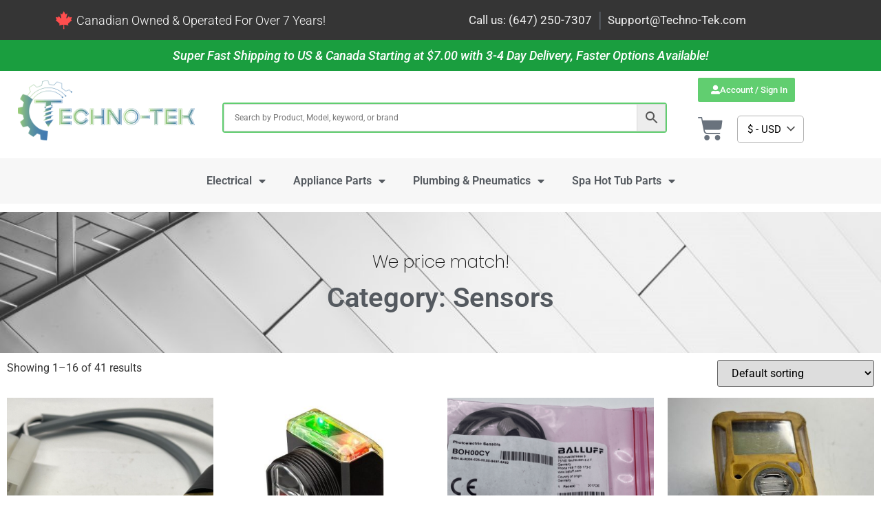

--- FILE ---
content_type: text/html; charset=UTF-8
request_url: https://techno-tek.com/product-category/business-and-industrial/sensors/
body_size: 31429
content:
<!doctype html>
<html lang="en-US" dir="ltr">
<head>
	<meta charset="UTF-8">
	<meta name="viewport" content="width=device-width, initial-scale=1">
	<link rel="profile" href="https://gmpg.org/xfn/11">
	<meta name='robots' content='index, follow, max-image-preview:large, max-snippet:-1, max-video-preview:-1' />
	<style>img:is([sizes="auto" i], [sizes^="auto," i]) { contain-intrinsic-size: 3000px 1500px }</style>
	
	<!-- This site is optimized with the Yoast SEO Premium plugin v24.8 (Yoast SEO v24.8.1) - https://yoast.com/wordpress/plugins/seo/ -->
	<title>Sensors Archives - Techno-Tek Inc.</title>
	<link rel="canonical" href="https://techno-tek.com/product-category/business-and-industrial/sensors/" />
	<link rel="next" href="https://techno-tek.com/product-category/business-and-industrial/sensors/page/2/?currency=CAD" />
	<script type="application/ld+json" class="yoast-schema-graph">{"@context":"https://schema.org","@graph":[{"@type":"CollectionPage","@id":"https://techno-tek.com/product-category/business-and-industrial/sensors/?currency=CAD","url":"https://techno-tek.com/product-category/business-and-industrial/sensors/?currency=CAD","name":"Sensors Archives - Techno-Tek Inc.","isPartOf":{"@id":"https://techno-tek.com/?currency=EUR/#website"},"primaryImageOfPage":{"@id":"https://techno-tek.com/product-category/business-and-industrial/sensors/?currency=CAD#primaryimage"},"image":{"@id":"https://techno-tek.com/product-category/business-and-industrial/sensors/?currency=CAD#primaryimage"},"thumbnailUrl":"https://techno-tek.com/wp-content/uploads/imported/4/14/24mm-brass-wired-pressure-switch-Euroswitch-4111661R-116157425514.png","breadcrumb":{"@id":"https://techno-tek.com/product-category/business-and-industrial/sensors/?currency=CAD#breadcrumb"},"inLanguage":"en-US"},{"@type":"ImageObject","inLanguage":"en-US","@id":"https://techno-tek.com/product-category/business-and-industrial/sensors/?currency=CAD#primaryimage","url":"https://techno-tek.com/wp-content/uploads/imported/4/14/24mm-brass-wired-pressure-switch-Euroswitch-4111661R-116157425514.png","contentUrl":"https://techno-tek.com/wp-content/uploads/imported/4/14/24mm-brass-wired-pressure-switch-Euroswitch-4111661R-116157425514.png","width":1522,"height":965},{"@type":"BreadcrumbList","@id":"https://techno-tek.com/product-category/business-and-industrial/sensors/?currency=CAD#breadcrumb","itemListElement":[{"@type":"ListItem","position":1,"name":"Home","item":"https://techno-tek.com/"},{"@type":"ListItem","position":2,"name":"Shop","item":"https://techno-tek.com/shop/?currency=EUR"},{"@type":"ListItem","position":3,"name":"Business and industrial","item":"https://techno-tek.com/product-category/business-and-industrial/?currency=CAD"},{"@type":"ListItem","position":4,"name":"Sensors"}]},{"@type":"WebSite","@id":"https://techno-tek.com/?currency=EUR/#website","url":"https://techno-tek.com/?currency=EUR/","name":"Techno-Tek Inc.","description":"Canadian Retailer and Distributer for Business &amp; Industrial products","publisher":{"@id":"https://techno-tek.com/?currency=EUR/#organization"},"potentialAction":[{"@type":"SearchAction","target":{"@type":"EntryPoint","urlTemplate":"https://techno-tek.com/?currency=EUR/?s={search_term_string}"},"query-input":{"@type":"PropertyValueSpecification","valueRequired":true,"valueName":"search_term_string"}}],"inLanguage":"en-US"},{"@type":"Organization","@id":"https://techno-tek.com/?currency=EUR/#organization","name":"Techno-Tek Inc.","alternateName":"Techno-Tek Technical Provider Inc.","url":"https://techno-tek.com/?currency=EUR/","logo":{"@type":"ImageObject","inLanguage":"en-US","@id":"https://techno-tek.com/?currency=EUR/#/schema/logo/image/","url":"https://techno-tek.com/wp-content/uploads/2021/08/Techno-tek-Full-Logo-01-scaled.jpg","contentUrl":"https://techno-tek.com/wp-content/uploads/2021/08/Techno-tek-Full-Logo-01-scaled.jpg","width":2560,"height":1440,"caption":"Techno-Tek Inc."},"image":{"@id":"https://techno-tek.com/?currency=EUR/#/schema/logo/image/"},"sameAs":["https://www.facebook.com/TechnoTekStore"]}]}</script>
	<!-- / Yoast SEO Premium plugin. -->


<link rel='dns-prefetch' href='//widget.trustpilot.com' />
<link rel='dns-prefetch' href='//www.googletagmanager.com' />
<link href='https://fonts.gstatic.com' crossorigin rel='preconnect' />
<link rel="alternate" type="application/rss+xml" title="Techno-Tek Inc. &raquo; Feed" href="https://techno-tek.com/feed/?currency=USD" />
<link rel="alternate" type="application/rss+xml" title="Techno-Tek Inc. &raquo; Comments Feed" href="https://techno-tek.com/comments/feed/?currency=USD" />
<link rel="alternate" type="application/rss+xml" title="Techno-Tek Inc. &raquo; Sensors Category Feed" href="https://techno-tek.com/product-category/business-and-industrial/sensors/?currency=USD/feed/" />
<script type="555562f866dd321944b167b1-text/javascript">
window._wpemojiSettings = {"baseUrl":"https:\/\/s.w.org\/images\/core\/emoji\/16.0.1\/72x72\/","ext":".png","svgUrl":"https:\/\/s.w.org\/images\/core\/emoji\/16.0.1\/svg\/","svgExt":".svg","source":{"concatemoji":"https:\/\/techno-tek.com\/wp-includes\/js\/wp-emoji-release.min.js?ver=6.8.3"}};
/*! This file is auto-generated */
!function(s,n){var o,i,e;function c(e){try{var t={supportTests:e,timestamp:(new Date).valueOf()};sessionStorage.setItem(o,JSON.stringify(t))}catch(e){}}function p(e,t,n){e.clearRect(0,0,e.canvas.width,e.canvas.height),e.fillText(t,0,0);var t=new Uint32Array(e.getImageData(0,0,e.canvas.width,e.canvas.height).data),a=(e.clearRect(0,0,e.canvas.width,e.canvas.height),e.fillText(n,0,0),new Uint32Array(e.getImageData(0,0,e.canvas.width,e.canvas.height).data));return t.every(function(e,t){return e===a[t]})}function u(e,t){e.clearRect(0,0,e.canvas.width,e.canvas.height),e.fillText(t,0,0);for(var n=e.getImageData(16,16,1,1),a=0;a<n.data.length;a++)if(0!==n.data[a])return!1;return!0}function f(e,t,n,a){switch(t){case"flag":return n(e,"\ud83c\udff3\ufe0f\u200d\u26a7\ufe0f","\ud83c\udff3\ufe0f\u200b\u26a7\ufe0f")?!1:!n(e,"\ud83c\udde8\ud83c\uddf6","\ud83c\udde8\u200b\ud83c\uddf6")&&!n(e,"\ud83c\udff4\udb40\udc67\udb40\udc62\udb40\udc65\udb40\udc6e\udb40\udc67\udb40\udc7f","\ud83c\udff4\u200b\udb40\udc67\u200b\udb40\udc62\u200b\udb40\udc65\u200b\udb40\udc6e\u200b\udb40\udc67\u200b\udb40\udc7f");case"emoji":return!a(e,"\ud83e\udedf")}return!1}function g(e,t,n,a){var r="undefined"!=typeof WorkerGlobalScope&&self instanceof WorkerGlobalScope?new OffscreenCanvas(300,150):s.createElement("canvas"),o=r.getContext("2d",{willReadFrequently:!0}),i=(o.textBaseline="top",o.font="600 32px Arial",{});return e.forEach(function(e){i[e]=t(o,e,n,a)}),i}function t(e){var t=s.createElement("script");t.src=e,t.defer=!0,s.head.appendChild(t)}"undefined"!=typeof Promise&&(o="wpEmojiSettingsSupports",i=["flag","emoji"],n.supports={everything:!0,everythingExceptFlag:!0},e=new Promise(function(e){s.addEventListener("DOMContentLoaded",e,{once:!0})}),new Promise(function(t){var n=function(){try{var e=JSON.parse(sessionStorage.getItem(o));if("object"==typeof e&&"number"==typeof e.timestamp&&(new Date).valueOf()<e.timestamp+604800&&"object"==typeof e.supportTests)return e.supportTests}catch(e){}return null}();if(!n){if("undefined"!=typeof Worker&&"undefined"!=typeof OffscreenCanvas&&"undefined"!=typeof URL&&URL.createObjectURL&&"undefined"!=typeof Blob)try{var e="postMessage("+g.toString()+"("+[JSON.stringify(i),f.toString(),p.toString(),u.toString()].join(",")+"));",a=new Blob([e],{type:"text/javascript"}),r=new Worker(URL.createObjectURL(a),{name:"wpTestEmojiSupports"});return void(r.onmessage=function(e){c(n=e.data),r.terminate(),t(n)})}catch(e){}c(n=g(i,f,p,u))}t(n)}).then(function(e){for(var t in e)n.supports[t]=e[t],n.supports.everything=n.supports.everything&&n.supports[t],"flag"!==t&&(n.supports.everythingExceptFlag=n.supports.everythingExceptFlag&&n.supports[t]);n.supports.everythingExceptFlag=n.supports.everythingExceptFlag&&!n.supports.flag,n.DOMReady=!1,n.readyCallback=function(){n.DOMReady=!0}}).then(function(){return e}).then(function(){var e;n.supports.everything||(n.readyCallback(),(e=n.source||{}).concatemoji?t(e.concatemoji):e.wpemoji&&e.twemoji&&(t(e.twemoji),t(e.wpemoji)))}))}((window,document),window._wpemojiSettings);
</script>
<link rel='stylesheet' id='cfw-blocks-styles-css' href='https://techno-tek.com/wp-content/plugins/checkout-for-woocommerce/build/css/blocks-styles.css?ver=0d76feeb8167b2e621eb654642649a04' media='all' />
<style id='wp-emoji-styles-inline-css'>

	img.wp-smiley, img.emoji {
		display: inline !important;
		border: none !important;
		box-shadow: none !important;
		height: 1em !important;
		width: 1em !important;
		margin: 0 0.07em !important;
		vertical-align: -0.1em !important;
		background: none !important;
		padding: 0 !important;
	}
</style>
<link rel='stylesheet' id='wp-block-library-css' href='https://techno-tek.com/wp-includes/css/dist/block-library/style.min.css?ver=6.8.3' media='all' />
<style id='classic-theme-styles-inline-css'>
/*! This file is auto-generated */
.wp-block-button__link{color:#fff;background-color:#32373c;border-radius:9999px;box-shadow:none;text-decoration:none;padding:calc(.667em + 2px) calc(1.333em + 2px);font-size:1.125em}.wp-block-file__button{background:#32373c;color:#fff;text-decoration:none}
</style>
<link rel='stylesheet' id='yith-wcmcs-shortcodes-css' href='https://techno-tek.com/wp-content/plugins/yith-multi-currency-switcher-for-woocommerce/assets/css/shortcodes.css?ver=1.30.0' media='all' />
<style id='yith-wcmcs-shortcodes-inline-css'>

				:root {
				--title-color: #333333;
				--active-color: #04AE93;
				--active-shadow-color: #04AE9333;
				--text-color: #000000;
				--border-color: #B2B2B2;
				--background-color: #FFFFFF;
				--background-color-with-alpha: #FFFFFFF2;
			}
			
</style>
<style id='global-styles-inline-css'>
:root{--wp--preset--aspect-ratio--square: 1;--wp--preset--aspect-ratio--4-3: 4/3;--wp--preset--aspect-ratio--3-4: 3/4;--wp--preset--aspect-ratio--3-2: 3/2;--wp--preset--aspect-ratio--2-3: 2/3;--wp--preset--aspect-ratio--16-9: 16/9;--wp--preset--aspect-ratio--9-16: 9/16;--wp--preset--color--black: #000000;--wp--preset--color--cyan-bluish-gray: #abb8c3;--wp--preset--color--white: #ffffff;--wp--preset--color--pale-pink: #f78da7;--wp--preset--color--vivid-red: #cf2e2e;--wp--preset--color--luminous-vivid-orange: #ff6900;--wp--preset--color--luminous-vivid-amber: #fcb900;--wp--preset--color--light-green-cyan: #7bdcb5;--wp--preset--color--vivid-green-cyan: #00d084;--wp--preset--color--pale-cyan-blue: #8ed1fc;--wp--preset--color--vivid-cyan-blue: #0693e3;--wp--preset--color--vivid-purple: #9b51e0;--wp--preset--gradient--vivid-cyan-blue-to-vivid-purple: linear-gradient(135deg,rgba(6,147,227,1) 0%,rgb(155,81,224) 100%);--wp--preset--gradient--light-green-cyan-to-vivid-green-cyan: linear-gradient(135deg,rgb(122,220,180) 0%,rgb(0,208,130) 100%);--wp--preset--gradient--luminous-vivid-amber-to-luminous-vivid-orange: linear-gradient(135deg,rgba(252,185,0,1) 0%,rgba(255,105,0,1) 100%);--wp--preset--gradient--luminous-vivid-orange-to-vivid-red: linear-gradient(135deg,rgba(255,105,0,1) 0%,rgb(207,46,46) 100%);--wp--preset--gradient--very-light-gray-to-cyan-bluish-gray: linear-gradient(135deg,rgb(238,238,238) 0%,rgb(169,184,195) 100%);--wp--preset--gradient--cool-to-warm-spectrum: linear-gradient(135deg,rgb(74,234,220) 0%,rgb(151,120,209) 20%,rgb(207,42,186) 40%,rgb(238,44,130) 60%,rgb(251,105,98) 80%,rgb(254,248,76) 100%);--wp--preset--gradient--blush-light-purple: linear-gradient(135deg,rgb(255,206,236) 0%,rgb(152,150,240) 100%);--wp--preset--gradient--blush-bordeaux: linear-gradient(135deg,rgb(254,205,165) 0%,rgb(254,45,45) 50%,rgb(107,0,62) 100%);--wp--preset--gradient--luminous-dusk: linear-gradient(135deg,rgb(255,203,112) 0%,rgb(199,81,192) 50%,rgb(65,88,208) 100%);--wp--preset--gradient--pale-ocean: linear-gradient(135deg,rgb(255,245,203) 0%,rgb(182,227,212) 50%,rgb(51,167,181) 100%);--wp--preset--gradient--electric-grass: linear-gradient(135deg,rgb(202,248,128) 0%,rgb(113,206,126) 100%);--wp--preset--gradient--midnight: linear-gradient(135deg,rgb(2,3,129) 0%,rgb(40,116,252) 100%);--wp--preset--font-size--small: 13px;--wp--preset--font-size--medium: 20px;--wp--preset--font-size--large: 36px;--wp--preset--font-size--x-large: 42px;--wp--preset--spacing--20: 0.44rem;--wp--preset--spacing--30: 0.67rem;--wp--preset--spacing--40: 1rem;--wp--preset--spacing--50: 1.5rem;--wp--preset--spacing--60: 2.25rem;--wp--preset--spacing--70: 3.38rem;--wp--preset--spacing--80: 5.06rem;--wp--preset--shadow--natural: 6px 6px 9px rgba(0, 0, 0, 0.2);--wp--preset--shadow--deep: 12px 12px 50px rgba(0, 0, 0, 0.4);--wp--preset--shadow--sharp: 6px 6px 0px rgba(0, 0, 0, 0.2);--wp--preset--shadow--outlined: 6px 6px 0px -3px rgba(255, 255, 255, 1), 6px 6px rgba(0, 0, 0, 1);--wp--preset--shadow--crisp: 6px 6px 0px rgba(0, 0, 0, 1);}:where(.is-layout-flex){gap: 0.5em;}:where(.is-layout-grid){gap: 0.5em;}body .is-layout-flex{display: flex;}.is-layout-flex{flex-wrap: wrap;align-items: center;}.is-layout-flex > :is(*, div){margin: 0;}body .is-layout-grid{display: grid;}.is-layout-grid > :is(*, div){margin: 0;}:where(.wp-block-columns.is-layout-flex){gap: 2em;}:where(.wp-block-columns.is-layout-grid){gap: 2em;}:where(.wp-block-post-template.is-layout-flex){gap: 1.25em;}:where(.wp-block-post-template.is-layout-grid){gap: 1.25em;}.has-black-color{color: var(--wp--preset--color--black) !important;}.has-cyan-bluish-gray-color{color: var(--wp--preset--color--cyan-bluish-gray) !important;}.has-white-color{color: var(--wp--preset--color--white) !important;}.has-pale-pink-color{color: var(--wp--preset--color--pale-pink) !important;}.has-vivid-red-color{color: var(--wp--preset--color--vivid-red) !important;}.has-luminous-vivid-orange-color{color: var(--wp--preset--color--luminous-vivid-orange) !important;}.has-luminous-vivid-amber-color{color: var(--wp--preset--color--luminous-vivid-amber) !important;}.has-light-green-cyan-color{color: var(--wp--preset--color--light-green-cyan) !important;}.has-vivid-green-cyan-color{color: var(--wp--preset--color--vivid-green-cyan) !important;}.has-pale-cyan-blue-color{color: var(--wp--preset--color--pale-cyan-blue) !important;}.has-vivid-cyan-blue-color{color: var(--wp--preset--color--vivid-cyan-blue) !important;}.has-vivid-purple-color{color: var(--wp--preset--color--vivid-purple) !important;}.has-black-background-color{background-color: var(--wp--preset--color--black) !important;}.has-cyan-bluish-gray-background-color{background-color: var(--wp--preset--color--cyan-bluish-gray) !important;}.has-white-background-color{background-color: var(--wp--preset--color--white) !important;}.has-pale-pink-background-color{background-color: var(--wp--preset--color--pale-pink) !important;}.has-vivid-red-background-color{background-color: var(--wp--preset--color--vivid-red) !important;}.has-luminous-vivid-orange-background-color{background-color: var(--wp--preset--color--luminous-vivid-orange) !important;}.has-luminous-vivid-amber-background-color{background-color: var(--wp--preset--color--luminous-vivid-amber) !important;}.has-light-green-cyan-background-color{background-color: var(--wp--preset--color--light-green-cyan) !important;}.has-vivid-green-cyan-background-color{background-color: var(--wp--preset--color--vivid-green-cyan) !important;}.has-pale-cyan-blue-background-color{background-color: var(--wp--preset--color--pale-cyan-blue) !important;}.has-vivid-cyan-blue-background-color{background-color: var(--wp--preset--color--vivid-cyan-blue) !important;}.has-vivid-purple-background-color{background-color: var(--wp--preset--color--vivid-purple) !important;}.has-black-border-color{border-color: var(--wp--preset--color--black) !important;}.has-cyan-bluish-gray-border-color{border-color: var(--wp--preset--color--cyan-bluish-gray) !important;}.has-white-border-color{border-color: var(--wp--preset--color--white) !important;}.has-pale-pink-border-color{border-color: var(--wp--preset--color--pale-pink) !important;}.has-vivid-red-border-color{border-color: var(--wp--preset--color--vivid-red) !important;}.has-luminous-vivid-orange-border-color{border-color: var(--wp--preset--color--luminous-vivid-orange) !important;}.has-luminous-vivid-amber-border-color{border-color: var(--wp--preset--color--luminous-vivid-amber) !important;}.has-light-green-cyan-border-color{border-color: var(--wp--preset--color--light-green-cyan) !important;}.has-vivid-green-cyan-border-color{border-color: var(--wp--preset--color--vivid-green-cyan) !important;}.has-pale-cyan-blue-border-color{border-color: var(--wp--preset--color--pale-cyan-blue) !important;}.has-vivid-cyan-blue-border-color{border-color: var(--wp--preset--color--vivid-cyan-blue) !important;}.has-vivid-purple-border-color{border-color: var(--wp--preset--color--vivid-purple) !important;}.has-vivid-cyan-blue-to-vivid-purple-gradient-background{background: var(--wp--preset--gradient--vivid-cyan-blue-to-vivid-purple) !important;}.has-light-green-cyan-to-vivid-green-cyan-gradient-background{background: var(--wp--preset--gradient--light-green-cyan-to-vivid-green-cyan) !important;}.has-luminous-vivid-amber-to-luminous-vivid-orange-gradient-background{background: var(--wp--preset--gradient--luminous-vivid-amber-to-luminous-vivid-orange) !important;}.has-luminous-vivid-orange-to-vivid-red-gradient-background{background: var(--wp--preset--gradient--luminous-vivid-orange-to-vivid-red) !important;}.has-very-light-gray-to-cyan-bluish-gray-gradient-background{background: var(--wp--preset--gradient--very-light-gray-to-cyan-bluish-gray) !important;}.has-cool-to-warm-spectrum-gradient-background{background: var(--wp--preset--gradient--cool-to-warm-spectrum) !important;}.has-blush-light-purple-gradient-background{background: var(--wp--preset--gradient--blush-light-purple) !important;}.has-blush-bordeaux-gradient-background{background: var(--wp--preset--gradient--blush-bordeaux) !important;}.has-luminous-dusk-gradient-background{background: var(--wp--preset--gradient--luminous-dusk) !important;}.has-pale-ocean-gradient-background{background: var(--wp--preset--gradient--pale-ocean) !important;}.has-electric-grass-gradient-background{background: var(--wp--preset--gradient--electric-grass) !important;}.has-midnight-gradient-background{background: var(--wp--preset--gradient--midnight) !important;}.has-small-font-size{font-size: var(--wp--preset--font-size--small) !important;}.has-medium-font-size{font-size: var(--wp--preset--font-size--medium) !important;}.has-large-font-size{font-size: var(--wp--preset--font-size--large) !important;}.has-x-large-font-size{font-size: var(--wp--preset--font-size--x-large) !important;}
:where(.wp-block-post-template.is-layout-flex){gap: 1.25em;}:where(.wp-block-post-template.is-layout-grid){gap: 1.25em;}
:where(.wp-block-columns.is-layout-flex){gap: 2em;}:where(.wp-block-columns.is-layout-grid){gap: 2em;}
:root :where(.wp-block-pullquote){font-size: 1.5em;line-height: 1.6;}
</style>
<style id='if-so-public-dummy-inline-css'>
        .lds-dual-ring {
          display: inline-block;
          width: 16px;
          height: 16px;
        }
        .lds-dual-ring:after {
          content: " ";
          display: block;
          width: 16px;
          height: 16px;
          margin: 0px;
          border-radius: 50%;
          border: 3px solid #000;
          border-color: #000 transparent #000 transparent;
          animation: lds-dual-ring 1.2s linear infinite;
        }
        @keyframes lds-dual-ring {
          0% {
            transform: rotate(0deg);
          }
          100% {
            transform: rotate(360deg);
          }
        }
        /*loader 2*/
        .ifso-logo-loader {
            font-size: 20px;
            width: 64px;
            font-family: sans-serif;
            position: relative;
            height: auto;
            font-weight: 800;
        }
        .ifso-logo-loader:before {
            content: '';
            position: absolute;
            left: 30%;
            top: 36%;
            width: 14px;
            height: 22px;
            clip-path: polygon(100% 50%, 0 0, 0 100%);
            background: #fd5b56;
            animation: spinAndMoveArrow 2s infinite;
            height: 9px;
            width: 7px;
        }
        .ifso-logo-loader:after {
            content: "If So";
            word-spacing: 12px;
        }
        @keyframes spinAndMoveArrow {
                40% {
                    transform: rotate(360deg);
                }
    
                60% {
                    transform: translateX(-5px);
                }
    
                80% {
                    transform: translateX(5px);
                }
    
                100% {
                    transform: translateX(0);
                }
        }
        /*Loader 3 - default content*/
        .ifso-default-content-loader{
            display:inline-block;
        }
        
</style>
<link rel='stylesheet' id='woocommerce-layout-css' href='https://techno-tek.com/wp-content/plugins/woocommerce/assets/css/woocommerce-layout.css?ver=10.0.5' media='all' />
<link rel='stylesheet' id='woocommerce-smallscreen-css' href='https://techno-tek.com/wp-content/plugins/woocommerce/assets/css/woocommerce-smallscreen.css?ver=10.0.5' media='only screen and (max-width: 768px)' />
<link rel='stylesheet' id='woocommerce-general-css' href='https://techno-tek.com/wp-content/plugins/woocommerce/assets/css/woocommerce.css?ver=10.0.5' media='all' />
<style id='woocommerce-inline-inline-css'>
.woocommerce form .form-row .required { visibility: visible; }
</style>
<link rel='stylesheet' id='aws-pro-style-css' href='https://techno-tek.com/wp-content/plugins/advanced-woo-search-pro/assets/css/common.css?ver=pro2.52' media='all' />
<link rel='stylesheet' id='if-so-trigger-events-modal-css' href='https://techno-tek.com/wp-content/plugins/ifso-trigger-events-extension/modalStyle.css?ver=1.11' media='all' />
<link rel='stylesheet' id='brands-styles-css' href='https://techno-tek.com/wp-content/plugins/woocommerce/assets/css/brands.css?ver=10.0.5' media='all' />
<link rel='stylesheet' id='hello-elementor-css' href='https://techno-tek.com/wp-content/themes/hello-elementor/style.min.css?ver=3.1.1' media='all' />
<link rel='stylesheet' id='hello-elementor-theme-style-css' href='https://techno-tek.com/wp-content/themes/hello-elementor/theme.min.css?ver=3.1.1' media='all' />
<link rel='stylesheet' id='hello-elementor-header-footer-css' href='https://techno-tek.com/wp-content/themes/hello-elementor/header-footer.min.css?ver=3.1.1' media='all' />
<link rel='stylesheet' id='elementor-frontend-css' href='https://techno-tek.com/wp-content/plugins/elementor/assets/css/frontend.min.css?ver=3.28.3' media='all' />
<style id='elementor-frontend-inline-css'>
.elementor-kit-33455{--e-global-color-primary:#54595F;--e-global-color-secondary:#54595F;--e-global-color-text:#7A7A7A;--e-global-color-accent:#61CE70;--e-global-color-7cee0ab:#044F98;--e-global-color-e1128aa:#7EC247;--e-global-color-7d0259c:#4E9467;--e-global-color-9d34d1d:#01B762;--e-global-color-399121d:#4D9367;--e-global-typography-primary-font-family:"Roboto";--e-global-typography-primary-font-weight:600;--e-global-typography-secondary-font-family:"Roboto Slab";--e-global-typography-secondary-font-weight:400;--e-global-typography-text-font-family:"Roboto";--e-global-typography-text-font-weight:400;--e-global-typography-accent-font-family:"Roboto";--e-global-typography-accent-font-weight:500;--e-global-typography-753fb99-font-size:16px;--e-global-typography-753fb99-font-weight:400;--e-global-typography-6f279b3-font-size:16px;--e-global-typography-6f279b3-font-weight:400;--e-global-typography-0639601-font-size:55px;--e-global-typography-0639601-font-weight:500;--e-global-typography-0639601-line-height:1.2em;--e-global-typography-587bec8-font-family:"Varela Round";--e-global-typography-587bec8-font-size:20px;--e-global-typography-587bec8-font-weight:400;--e-global-typography-587bec8-text-transform:capitalize;}.elementor-kit-33455 e-page-transition{background-color:#FFBC7D;}.elementor-section.elementor-section-boxed > .elementor-container{max-width:1140px;}.e-con{--container-max-width:1140px;}.elementor-widget:not(:last-child){margin-block-end:20px;}.elementor-element{--widgets-spacing:20px 20px;--widgets-spacing-row:20px;--widgets-spacing-column:20px;}{}h1.entry-title{display:var(--page-title-display);}.site-header .site-branding{flex-direction:column;align-items:stretch;}.site-header{padding-inline-end:0px;padding-inline-start:0px;}.site-footer .site-branding{flex-direction:column;align-items:stretch;}@media(max-width:1024px){.elementor-kit-33455{--e-global-typography-753fb99-font-size:13px;--e-global-typography-6f279b3-font-size:13px;--e-global-typography-587bec8-font-size:18px;}.elementor-section.elementor-section-boxed > .elementor-container{max-width:1024px;}.e-con{--container-max-width:1024px;}}@media(max-width:767px){.elementor-kit-33455{--e-global-typography-753fb99-font-size:13px;--e-global-typography-6f279b3-font-size:13px;--e-global-typography-0639601-font-size:45px;}.elementor-section.elementor-section-boxed > .elementor-container{max-width:767px;}.e-con{--container-max-width:767px;}}
.elementor-33485 .elementor-element.elementor-element-6936db5:not(.elementor-motion-effects-element-type-background), .elementor-33485 .elementor-element.elementor-element-6936db5 > .elementor-motion-effects-container > .elementor-motion-effects-layer{background-color:#353535;}.elementor-33485 .elementor-element.elementor-element-6936db5 > .elementor-container{min-height:58px;}.elementor-33485 .elementor-element.elementor-element-6936db5{transition:background 0.3s, border 0.3s, border-radius 0.3s, box-shadow 0.3s;}.elementor-33485 .elementor-element.elementor-element-6936db5 > .elementor-background-overlay{transition:background 0.3s, border-radius 0.3s, opacity 0.3s;}.elementor-widget-icon-box.elementor-view-stacked .elementor-icon{background-color:var( --e-global-color-primary );}.elementor-widget-icon-box.elementor-view-framed .elementor-icon, .elementor-widget-icon-box.elementor-view-default .elementor-icon{fill:var( --e-global-color-primary );color:var( --e-global-color-primary );border-color:var( --e-global-color-primary );}.elementor-widget-icon-box .elementor-icon-box-title{color:var( --e-global-color-primary );}.elementor-widget-icon-box .elementor-icon-box-title, .elementor-widget-icon-box .elementor-icon-box-title a{font-family:var( --e-global-typography-primary-font-family ), Sans-serif;font-weight:var( --e-global-typography-primary-font-weight );}.elementor-widget-icon-box .elementor-icon-box-description{color:var( --e-global-color-text );font-family:var( --e-global-typography-text-font-family ), Sans-serif;font-weight:var( --e-global-typography-text-font-weight );}.elementor-33485 .elementor-element.elementor-element-c63aece .elementor-icon-box-wrapper{text-align:left;}.elementor-33485 .elementor-element.elementor-element-c63aece{--icon-box-icon-margin:5px;}.elementor-33485 .elementor-element.elementor-element-c63aece .elementor-icon-box-title{margin-bottom:0px;color:#FFFFFF;}.elementor-33485 .elementor-element.elementor-element-c63aece.elementor-view-stacked .elementor-icon{background-color:#FF4E4E;}.elementor-33485 .elementor-element.elementor-element-c63aece.elementor-view-framed .elementor-icon, .elementor-33485 .elementor-element.elementor-element-c63aece.elementor-view-default .elementor-icon{fill:#FF4E4E;color:#FF4E4E;border-color:#FF4E4E;}.elementor-33485 .elementor-element.elementor-element-c63aece .elementor-icon{font-size:26px;}.elementor-33485 .elementor-element.elementor-element-c63aece .elementor-icon-box-title, .elementor-33485 .elementor-element.elementor-element-c63aece .elementor-icon-box-title a{font-family:"Roboto", Sans-serif;font-size:18px;font-weight:300;}.elementor-bc-flex-widget .elementor-33485 .elementor-element.elementor-element-c8f4029.elementor-column .elementor-widget-wrap{align-items:center;}.elementor-33485 .elementor-element.elementor-element-c8f4029.elementor-column.elementor-element[data-element_type="column"] > .elementor-widget-wrap.elementor-element-populated{align-content:center;align-items:center;}.elementor-33485 .elementor-element.elementor-element-c8f4029.elementor-column > .elementor-widget-wrap{justify-content:center;}.elementor-widget-heading .elementor-heading-title{font-family:var( --e-global-typography-primary-font-family ), Sans-serif;font-weight:var( --e-global-typography-primary-font-weight );color:var( --e-global-color-primary );}.elementor-33485 .elementor-element.elementor-element-acc51da{width:auto;max-width:auto;}.elementor-33485 .elementor-element.elementor-element-acc51da .elementor-heading-title{font-family:"Roboto", Sans-serif;font-size:17px;font-weight:400;color:#F1F1F1;}.elementor-33485 .elementor-element.elementor-element-ef2e61c{width:auto;max-width:auto;}.elementor-33485 .elementor-element.elementor-element-ef2e61c > .elementor-widget-container{margin:0px 8px 0px 8px;}.elementor-33485 .elementor-element.elementor-element-ef2e61c .elementor-heading-title{font-family:"Roboto", Sans-serif;font-size:30px;font-weight:400;}.elementor-33485 .elementor-element.elementor-element-7a51b5e{width:auto;max-width:auto;}.elementor-33485 .elementor-element.elementor-element-7a51b5e .elementor-heading-title{font-family:"Roboto", Sans-serif;font-size:17px;font-weight:400;color:#F1F1F1;}.elementor-widget-divider{--divider-color:var( --e-global-color-secondary );}.elementor-widget-divider .elementor-divider__text{color:var( --e-global-color-secondary );font-family:var( --e-global-typography-secondary-font-family ), Sans-serif;font-weight:var( --e-global-typography-secondary-font-weight );}.elementor-widget-divider.elementor-view-stacked .elementor-icon{background-color:var( --e-global-color-secondary );}.elementor-widget-divider.elementor-view-framed .elementor-icon, .elementor-widget-divider.elementor-view-default .elementor-icon{color:var( --e-global-color-secondary );border-color:var( --e-global-color-secondary );}.elementor-widget-divider.elementor-view-framed .elementor-icon, .elementor-widget-divider.elementor-view-default .elementor-icon svg{fill:var( --e-global-color-secondary );}.elementor-33485 .elementor-element.elementor-element-8e3d222{--divider-border-style:dotted;--divider-color:#000;--divider-border-width:1px;width:auto;max-width:auto;}.elementor-33485 .elementor-element.elementor-element-8e3d222 .elementor-divider-separator{width:100%;}.elementor-33485 .elementor-element.elementor-element-8e3d222 .elementor-divider{padding-block-start:15px;padding-block-end:15px;}.elementor-33485 .elementor-element.elementor-element-98e0be3:not(.elementor-motion-effects-element-type-background), .elementor-33485 .elementor-element.elementor-element-98e0be3 > .elementor-motion-effects-container > .elementor-motion-effects-layer{background-color:#1A9E3F;}.elementor-33485 .elementor-element.elementor-element-98e0be3 > .elementor-container{min-height:45px;}.elementor-33485 .elementor-element.elementor-element-98e0be3{transition:background 0.3s, border 0.3s, border-radius 0.3s, box-shadow 0.3s;}.elementor-33485 .elementor-element.elementor-element-98e0be3 > .elementor-background-overlay{transition:background 0.3s, border-radius 0.3s, opacity 0.3s;}.elementor-33485 .elementor-element.elementor-element-db121bf{text-align:center;}.elementor-33485 .elementor-element.elementor-element-db121bf .elementor-heading-title{font-family:"Roboto", Sans-serif;font-size:18px;font-weight:500;font-style:italic;color:#FFFFFF;}.elementor-33485 .elementor-element.elementor-element-3015f69 > .elementor-container > .elementor-column > .elementor-widget-wrap{align-content:center;align-items:center;}.elementor-33485 .elementor-element.elementor-element-3015f69:not(.elementor-motion-effects-element-type-background), .elementor-33485 .elementor-element.elementor-element-3015f69 > .elementor-motion-effects-container > .elementor-motion-effects-layer{background-color:#FFFFFF;}.elementor-33485 .elementor-element.elementor-element-3015f69 > .elementor-container{max-width:1249px;}.elementor-33485 .elementor-element.elementor-element-3015f69{transition:background 0.3s, border 0.3s, border-radius 0.3s, box-shadow 0.3s;}.elementor-33485 .elementor-element.elementor-element-3015f69 > .elementor-background-overlay{transition:background 0.3s, border-radius 0.3s, opacity 0.3s;}.elementor-widget-image .widget-image-caption{color:var( --e-global-color-text );font-family:var( --e-global-typography-text-font-family ), Sans-serif;font-weight:var( --e-global-typography-text-font-weight );}.elementor-33485 .elementor-element.elementor-element-ba2c0f3 > .elementor-widget-container{margin:0px 0px 0px 0px;}.elementor-33485 .elementor-element.elementor-element-ba2c0f3{text-align:center;}.elementor-33485 .elementor-element.elementor-element-ba2c0f3:hover img{filter:brightness( 110% ) contrast( 100% ) saturate( 100% ) blur( 0px ) hue-rotate( 0deg );}.elementor-33485 .elementor-element.elementor-element-fde469e > .elementor-widget-container{margin:20px 25px 0px 20px;border-style:solid;border-width:2px 2px 2px 2px;border-color:var( --e-global-color-accent );border-radius:4px 4px 4px 4px;}.elementor-33485 .elementor-element.elementor-element-fde469e:hover .elementor-widget-container{border-style:solid;border-width:2px 2px 2px 2px;border-color:#096515;}.elementor-33485 .elementor-element.elementor-element-fde469e:hover > .elementor-widget-container{border-radius:4px 4px 4px 4px;}.elementor-33485 .elementor-element.elementor-element-f55edaf.elementor-column > .elementor-widget-wrap{justify-content:flex-start;}.elementor-widget-button .elementor-button{background-color:var( --e-global-color-accent );font-family:var( --e-global-typography-accent-font-family ), Sans-serif;font-weight:var( --e-global-typography-accent-font-weight );}.elementor-33485 .elementor-element.elementor-element-7fb3fcf .elementor-button:hover, .elementor-33485 .elementor-element.elementor-element-7fb3fcf .elementor-button:focus{background-color:var( --e-global-color-secondary );}.elementor-33485 .elementor-element.elementor-element-7fb3fcf > .elementor-widget-container{margin:0px 0px 0px 0px;}.elementor-33485 .elementor-element.elementor-element-7fb3fcf .elementor-button-content-wrapper{flex-direction:row;}.elementor-33485 .elementor-element.elementor-element-7fb3fcf .elementor-button .elementor-button-content-wrapper{gap:12px;}.elementor-33485 .elementor-element.elementor-element-7fb3fcf .elementor-button{font-family:"Roboto", Sans-serif;font-weight:500;padding:11px 11px 11px 19px;}.elementor-widget-woocommerce-menu-cart .elementor-menu-cart__toggle .elementor-button{font-family:var( --e-global-typography-primary-font-family ), Sans-serif;font-weight:var( --e-global-typography-primary-font-weight );}.elementor-widget-woocommerce-menu-cart .elementor-menu-cart__product-name a{font-family:var( --e-global-typography-primary-font-family ), Sans-serif;font-weight:var( --e-global-typography-primary-font-weight );}.elementor-widget-woocommerce-menu-cart .elementor-menu-cart__product-price{font-family:var( --e-global-typography-primary-font-family ), Sans-serif;font-weight:var( --e-global-typography-primary-font-weight );}.elementor-widget-woocommerce-menu-cart .elementor-menu-cart__footer-buttons .elementor-button{font-family:var( --e-global-typography-primary-font-family ), Sans-serif;font-weight:var( --e-global-typography-primary-font-weight );}.elementor-widget-woocommerce-menu-cart .elementor-menu-cart__footer-buttons a.elementor-button--view-cart{font-family:var( --e-global-typography-primary-font-family ), Sans-serif;font-weight:var( --e-global-typography-primary-font-weight );}.elementor-widget-woocommerce-menu-cart .elementor-menu-cart__footer-buttons a.elementor-button--checkout{font-family:var( --e-global-typography-primary-font-family ), Sans-serif;font-weight:var( --e-global-typography-primary-font-weight );}.elementor-widget-woocommerce-menu-cart .woocommerce-mini-cart__empty-message{font-family:var( --e-global-typography-primary-font-family ), Sans-serif;font-weight:var( --e-global-typography-primary-font-weight );}.elementor-33485 .elementor-element.elementor-element-c542b12{width:auto;max-width:auto;align-self:center;--divider-style:solid;--subtotal-divider-style:solid;--elementor-remove-from-cart-button:none;--remove-from-cart-button:block;--toggle-button-border-width:0px;--toggle-button-border-radius:4px;--toggle-icon-size:37px;--toggle-icon-padding:0px 0px 0px 0px;--cart-border-style:none;--cart-footer-layout:1fr 1fr;--products-max-height-sidecart:calc(100vh - 240px);--products-max-height-minicart:calc(100vh - 385px);}.elementor-33485 .elementor-element.elementor-element-c542b12 > .elementor-widget-container{margin:0px 20px 0px 0px;}body:not(.rtl) .elementor-33485 .elementor-element.elementor-element-c542b12 .elementor-menu-cart__toggle .elementor-button-icon .elementor-button-icon-qty[data-counter]{right:-5px;top:-5px;}body.rtl .elementor-33485 .elementor-element.elementor-element-c542b12 .elementor-menu-cart__toggle .elementor-button-icon .elementor-button-icon-qty[data-counter]{right:5px;top:-5px;left:auto;}.elementor-33485 .elementor-element.elementor-element-c542b12 .widget_shopping_cart_content{--subtotal-divider-left-width:0;--subtotal-divider-right-width:0;}.elementor-33485 .elementor-element.elementor-element-8620fa7{width:auto;max-width:auto;align-self:center;}.elementor-33485 .elementor-element.elementor-element-8620fa7 > .elementor-widget-container{margin:-30px 0px -30px 0px;}.elementor-33485 .elementor-element.elementor-element-2d1e13b:not(.elementor-motion-effects-element-type-background), .elementor-33485 .elementor-element.elementor-element-2d1e13b > .elementor-motion-effects-container > .elementor-motion-effects-layer{background-color:#ECECEC;}.elementor-33485 .elementor-element.elementor-element-2d1e13b{transition:background 0.3s, border 0.3s, border-radius 0.3s, box-shadow 0.3s;}.elementor-33485 .elementor-element.elementor-element-2d1e13b > .elementor-background-overlay{transition:background 0.3s, border-radius 0.3s, opacity 0.3s;}.elementor-widget-nav-menu .elementor-nav-menu .elementor-item{font-family:var( --e-global-typography-primary-font-family ), Sans-serif;font-weight:var( --e-global-typography-primary-font-weight );}.elementor-widget-nav-menu .elementor-nav-menu--main .elementor-item{color:var( --e-global-color-text );fill:var( --e-global-color-text );}.elementor-widget-nav-menu .elementor-nav-menu--main .elementor-item:hover,
					.elementor-widget-nav-menu .elementor-nav-menu--main .elementor-item.elementor-item-active,
					.elementor-widget-nav-menu .elementor-nav-menu--main .elementor-item.highlighted,
					.elementor-widget-nav-menu .elementor-nav-menu--main .elementor-item:focus{color:var( --e-global-color-accent );fill:var( --e-global-color-accent );}.elementor-widget-nav-menu .elementor-nav-menu--main:not(.e--pointer-framed) .elementor-item:before,
					.elementor-widget-nav-menu .elementor-nav-menu--main:not(.e--pointer-framed) .elementor-item:after{background-color:var( --e-global-color-accent );}.elementor-widget-nav-menu .e--pointer-framed .elementor-item:before,
					.elementor-widget-nav-menu .e--pointer-framed .elementor-item:after{border-color:var( --e-global-color-accent );}.elementor-widget-nav-menu{--e-nav-menu-divider-color:var( --e-global-color-text );}.elementor-widget-nav-menu .elementor-nav-menu--dropdown .elementor-item, .elementor-widget-nav-menu .elementor-nav-menu--dropdown  .elementor-sub-item{font-family:var( --e-global-typography-accent-font-family ), Sans-serif;font-weight:var( --e-global-typography-accent-font-weight );}.elementor-33485 .elementor-element.elementor-element-e0b53b3 .elementor-menu-toggle{margin:0 auto;}.elementor-33485 .elementor-element.elementor-element-e0b53b3 .elementor-nav-menu .elementor-item{font-family:"Roboto", Sans-serif;font-weight:600;}.elementor-33485 .elementor-element.elementor-element-e0b53b3 .elementor-nav-menu--main .elementor-item{padding-left:9px;padding-right:9px;}.elementor-33485 .elementor-element.elementor-element-e0b53b3{--e-nav-menu-horizontal-menu-item-margin:calc( 56px / 2 );}.elementor-33485 .elementor-element.elementor-element-e0b53b3 .elementor-nav-menu--main:not(.elementor-nav-menu--layout-horizontal) .elementor-nav-menu > li:not(:last-child){margin-bottom:56px;}.elementor-33485 .elementor-element.elementor-element-abfd243:not(.elementor-motion-effects-element-type-background), .elementor-33485 .elementor-element.elementor-element-abfd243 > .elementor-motion-effects-container > .elementor-motion-effects-layer{background-color:#F7F7F7;}.elementor-33485 .elementor-element.elementor-element-abfd243 > .elementor-container{max-width:1185px;}.elementor-33485 .elementor-element.elementor-element-abfd243{transition:background 0.3s, border 0.3s, border-radius 0.3s, box-shadow 0.3s;margin-top:12px;margin-bottom:12px;}.elementor-33485 .elementor-element.elementor-element-abfd243 > .elementor-background-overlay{transition:background 0.3s, border-radius 0.3s, opacity 0.3s;}.elementor-33485 .elementor-element.elementor-element-41e8309 .elementor-menu-toggle{margin:0 auto;}.elementor-33485 .elementor-element.elementor-element-41e8309 .elementor-nav-menu .elementor-item{font-family:"Roboto", Sans-serif;font-weight:600;}.elementor-33485 .elementor-element.elementor-element-41e8309 .elementor-nav-menu--main .elementor-item{color:var( --e-global-color-secondary );fill:var( --e-global-color-secondary );}.elementor-theme-builder-content-area{height:400px;}.elementor-location-header:before, .elementor-location-footer:before{content:"";display:table;clear:both;}@media(max-width:767px){.elementor-33485 .elementor-element.elementor-element-c63aece .elementor-icon-box-wrapper{text-align:center;}.elementor-33485 .elementor-element.elementor-element-acc51da > .elementor-widget-container{margin:22px 22px 22px 22px;}.elementor-33485 .elementor-element.elementor-element-7a51b5e > .elementor-widget-container{margin:16px 16px 16px 16px;}.elementor-33485 .elementor-element.elementor-element-fde469e > .elementor-widget-container{margin:0px 0px 0px 0px;}.elementor-33485 .elementor-element.elementor-element-7fb3fcf > .elementor-widget-container{margin:0px 0px 15px 0px;}}@media(min-width:768px){.elementor-33485 .elementor-element.elementor-element-e74797b{width:42.632%;}.elementor-33485 .elementor-element.elementor-element-c8f4029{width:57.368%;}.elementor-33485 .elementor-element.elementor-element-308f263{width:22.251%;}.elementor-33485 .elementor-element.elementor-element-c434778{width:56.882%;}.elementor-33485 .elementor-element.elementor-element-f55edaf{width:20.533%;}}/* Start custom CSS for aws, class: .elementor-element-fde469e */.aws_result_price{
    font-weight: bold !important;
    padding: 6px 0 !important;

}

.aws_result_image.img{
    width: 85px !important;
}

.aws_result_image img{
    width: 85px !important;
}

.shopengine-discount-badge{
    padding-left: 8px !Important;
    
}/* End custom CSS */
/* Start custom CSS for shortcode, class: .elementor-element-8620fa7 */.yith-wcmcs-currency-flag{
    display: none !Important;
}

.yith-wcmcs-currency-list .yith-wcmcs-selected-currency
{
    padding: 8px 32px 8px 4px;
}/* End custom CSS */
.elementor-33495 .elementor-element.elementor-element-38395e05:not(.elementor-motion-effects-element-type-background), .elementor-33495 .elementor-element.elementor-element-38395e05 > .elementor-motion-effects-container > .elementor-motion-effects-layer{background-color:#001c38;}.elementor-33495 .elementor-element.elementor-element-38395e05{transition:background 0.3s, border 0.3s, border-radius 0.3s, box-shadow 0.3s;padding:60px 0px 40px 0px;}.elementor-33495 .elementor-element.elementor-element-38395e05 > .elementor-background-overlay{transition:background 0.3s, border-radius 0.3s, opacity 0.3s;}.elementor-33495 .elementor-element.elementor-element-4386cf27 > .elementor-element-populated{margin:0px 38px 0px 0px;--e-column-margin-right:38px;--e-column-margin-left:0px;}.elementor-widget-heading .elementor-heading-title{font-family:var( --e-global-typography-primary-font-family ), Sans-serif;font-weight:var( --e-global-typography-primary-font-weight );color:var( --e-global-color-primary );}.elementor-33495 .elementor-element.elementor-element-f683da7{text-align:left;}.elementor-33495 .elementor-element.elementor-element-f683da7 .elementor-heading-title{font-size:20px;font-weight:500;color:#ffffff;}.elementor-widget-icon-box.elementor-view-stacked .elementor-icon{background-color:var( --e-global-color-primary );}.elementor-widget-icon-box.elementor-view-framed .elementor-icon, .elementor-widget-icon-box.elementor-view-default .elementor-icon{fill:var( --e-global-color-primary );color:var( --e-global-color-primary );border-color:var( --e-global-color-primary );}.elementor-widget-icon-box .elementor-icon-box-title{color:var( --e-global-color-primary );}.elementor-widget-icon-box .elementor-icon-box-title, .elementor-widget-icon-box .elementor-icon-box-title a{font-family:var( --e-global-typography-primary-font-family ), Sans-serif;font-weight:var( --e-global-typography-primary-font-weight );}.elementor-widget-icon-box .elementor-icon-box-description{color:var( --e-global-color-text );font-family:var( --e-global-typography-text-font-family ), Sans-serif;font-weight:var( --e-global-typography-text-font-weight );}.elementor-33495 .elementor-element.elementor-element-5d5b71e .elementor-icon-box-wrapper{text-align:left;}.elementor-33495 .elementor-element.elementor-element-5d5b71e{--icon-box-icon-margin:17px;}.elementor-33495 .elementor-element.elementor-element-5d5b71e.elementor-view-stacked .elementor-icon{background-color:#C24F47;}.elementor-33495 .elementor-element.elementor-element-5d5b71e.elementor-view-framed .elementor-icon, .elementor-33495 .elementor-element.elementor-element-5d5b71e.elementor-view-default .elementor-icon{fill:#C24F47;color:#C24F47;border-color:#C24F47;}.elementor-33495 .elementor-element.elementor-element-5d5b71e.elementor-view-stacked .elementor-icon:hover{background-color:var( --e-global-color-accent );}.elementor-33495 .elementor-element.elementor-element-5d5b71e.elementor-view-framed .elementor-icon:hover, .elementor-33495 .elementor-element.elementor-element-5d5b71e.elementor-view-default .elementor-icon:hover{fill:var( --e-global-color-accent );color:var( --e-global-color-accent );border-color:var( --e-global-color-accent );}.elementor-33495 .elementor-element.elementor-element-5d5b71e .elementor-icon{font-size:60px;}.elementor-33495 .elementor-element.elementor-element-5d5b71e .elementor-icon-box-title{color:#FFFFFFA3;}.elementor-33495 .elementor-element.elementor-element-5d5b71e .elementor-icon-box-title, .elementor-33495 .elementor-element.elementor-element-5d5b71e .elementor-icon-box-title a{font-size:var( --e-global-typography-6f279b3-font-size );font-weight:var( --e-global-typography-6f279b3-font-weight );}.elementor-33495 .elementor-element.elementor-element-5d5b71e .elementor-icon-box-description{color:#FFFFFFA3;font-size:15px;font-weight:400;}.elementor-bc-flex-widget .elementor-33495 .elementor-element.elementor-element-372ff5c3.elementor-column .elementor-widget-wrap{align-items:flex-start;}.elementor-33495 .elementor-element.elementor-element-372ff5c3.elementor-column.elementor-element[data-element_type="column"] > .elementor-widget-wrap.elementor-element-populated{align-content:flex-start;align-items:flex-start;}.elementor-33495 .elementor-element.elementor-element-1591e7a1{text-align:left;}.elementor-33495 .elementor-element.elementor-element-1591e7a1 .elementor-heading-title{font-size:20px;font-weight:500;color:#ffffff;}.elementor-33495 .elementor-element.elementor-element-e84f104{--icon-box-icon-margin:13px;}.elementor-33495 .elementor-element.elementor-element-e84f104.elementor-view-stacked .elementor-icon{background-color:#FFFFFFA3;}.elementor-33495 .elementor-element.elementor-element-e84f104.elementor-view-framed .elementor-icon, .elementor-33495 .elementor-element.elementor-element-e84f104.elementor-view-default .elementor-icon{fill:#FFFFFFA3;color:#FFFFFFA3;border-color:#FFFFFFA3;}.elementor-33495 .elementor-element.elementor-element-e84f104.elementor-view-stacked .elementor-icon:hover{background-color:var( --e-global-color-accent );}.elementor-33495 .elementor-element.elementor-element-e84f104.elementor-view-framed .elementor-icon:hover, .elementor-33495 .elementor-element.elementor-element-e84f104.elementor-view-default .elementor-icon:hover{fill:var( --e-global-color-accent );color:var( --e-global-color-accent );border-color:var( --e-global-color-accent );}.elementor-33495 .elementor-element.elementor-element-e84f104 .elementor-icon{font-size:20px;}.elementor-33495 .elementor-element.elementor-element-e84f104 .elementor-icon-box-title{color:#FFFFFFA3;}.elementor-33495 .elementor-element.elementor-element-e84f104 .elementor-icon-box-title, .elementor-33495 .elementor-element.elementor-element-e84f104 .elementor-icon-box-title a{font-size:16px;font-weight:400;}.elementor-33495 .elementor-element.elementor-element-e84f104 .elementor-icon-box-description{font-family:"Roboto", Sans-serif;font-weight:400;}.elementor-33495 .elementor-element.elementor-element-b3c9c50{--icon-box-icon-margin:13px;}.elementor-33495 .elementor-element.elementor-element-b3c9c50.elementor-view-stacked .elementor-icon{background-color:#FFFFFFA3;}.elementor-33495 .elementor-element.elementor-element-b3c9c50.elementor-view-framed .elementor-icon, .elementor-33495 .elementor-element.elementor-element-b3c9c50.elementor-view-default .elementor-icon{fill:#FFFFFFA3;color:#FFFFFFA3;border-color:#FFFFFFA3;}.elementor-33495 .elementor-element.elementor-element-b3c9c50.elementor-view-stacked .elementor-icon:hover{background-color:var( --e-global-color-accent );}.elementor-33495 .elementor-element.elementor-element-b3c9c50.elementor-view-framed .elementor-icon:hover, .elementor-33495 .elementor-element.elementor-element-b3c9c50.elementor-view-default .elementor-icon:hover{fill:var( --e-global-color-accent );color:var( --e-global-color-accent );border-color:var( --e-global-color-accent );}.elementor-33495 .elementor-element.elementor-element-b3c9c50 .elementor-icon{font-size:20px;}.elementor-33495 .elementor-element.elementor-element-b3c9c50 .elementor-icon-box-title{color:#FFFFFFA3;}.elementor-33495 .elementor-element.elementor-element-b3c9c50 .elementor-icon-box-title, .elementor-33495 .elementor-element.elementor-element-b3c9c50 .elementor-icon-box-title a{font-size:16px;font-weight:400;}.elementor-33495 .elementor-element.elementor-element-b3c9c50 .elementor-icon-box-description{color:#7A7A7A;font-family:"Roboto", Sans-serif;font-weight:400;}.elementor-33495 .elementor-element.elementor-element-e6037ac{--icon-box-icon-margin:13px;}.elementor-33495 .elementor-element.elementor-element-e6037ac.elementor-view-stacked .elementor-icon{background-color:#A0A0A0;}.elementor-33495 .elementor-element.elementor-element-e6037ac.elementor-view-framed .elementor-icon, .elementor-33495 .elementor-element.elementor-element-e6037ac.elementor-view-default .elementor-icon{fill:#A0A0A0;color:#A0A0A0;border-color:#A0A0A0;}.elementor-33495 .elementor-element.elementor-element-e6037ac.elementor-view-stacked .elementor-icon:hover{background-color:var( --e-global-color-accent );}.elementor-33495 .elementor-element.elementor-element-e6037ac.elementor-view-framed .elementor-icon:hover, .elementor-33495 .elementor-element.elementor-element-e6037ac.elementor-view-default .elementor-icon:hover{fill:var( --e-global-color-accent );color:var( --e-global-color-accent );border-color:var( --e-global-color-accent );}.elementor-33495 .elementor-element.elementor-element-e6037ac .elementor-icon{font-size:23px;}.elementor-33495 .elementor-element.elementor-element-e6037ac .elementor-icon-box-title{color:#9E9E9E;}.elementor-33495 .elementor-element.elementor-element-e6037ac .elementor-icon-box-title, .elementor-33495 .elementor-element.elementor-element-e6037ac .elementor-icon-box-title a{font-size:var( --e-global-typography-6f279b3-font-size );font-weight:var( --e-global-typography-6f279b3-font-weight );}.elementor-bc-flex-widget .elementor-33495 .elementor-element.elementor-element-600c5f60.elementor-column .elementor-widget-wrap{align-items:flex-start;}.elementor-33495 .elementor-element.elementor-element-600c5f60.elementor-column.elementor-element[data-element_type="column"] > .elementor-widget-wrap.elementor-element-populated{align-content:flex-start;align-items:flex-start;}.elementor-33495 .elementor-element.elementor-element-1cba7fa{--icon-box-icon-margin:13px;}.elementor-33495 .elementor-element.elementor-element-1cba7fa.elementor-view-stacked .elementor-icon{background-color:#FFFFFF;}.elementor-33495 .elementor-element.elementor-element-1cba7fa.elementor-view-framed .elementor-icon, .elementor-33495 .elementor-element.elementor-element-1cba7fa.elementor-view-default .elementor-icon{fill:#FFFFFF;color:#FFFFFF;border-color:#FFFFFF;}.elementor-33495 .elementor-element.elementor-element-1cba7fa.elementor-view-stacked .elementor-icon:hover{background-color:var( --e-global-color-accent );}.elementor-33495 .elementor-element.elementor-element-1cba7fa.elementor-view-framed .elementor-icon:hover, .elementor-33495 .elementor-element.elementor-element-1cba7fa.elementor-view-default .elementor-icon:hover{fill:var( --e-global-color-accent );color:var( --e-global-color-accent );border-color:var( --e-global-color-accent );}.elementor-33495 .elementor-element.elementor-element-1cba7fa .elementor-icon{font-size:24px;}.elementor-33495 .elementor-element.elementor-element-1cba7fa .elementor-icon-box-title{color:#FFFFFF;}.elementor-33495 .elementor-element.elementor-element-1cba7fa .elementor-icon-box-description{color:#E4E4E4;}.elementor-widget-icon-list .elementor-icon-list-item:not(:last-child):after{border-color:var( --e-global-color-text );}.elementor-widget-icon-list .elementor-icon-list-icon i{color:var( --e-global-color-primary );}.elementor-widget-icon-list .elementor-icon-list-icon svg{fill:var( --e-global-color-primary );}.elementor-widget-icon-list .elementor-icon-list-item > .elementor-icon-list-text, .elementor-widget-icon-list .elementor-icon-list-item > a{font-family:var( --e-global-typography-text-font-family ), Sans-serif;font-weight:var( --e-global-typography-text-font-weight );}.elementor-widget-icon-list .elementor-icon-list-text{color:var( --e-global-color-secondary );}.elementor-33495 .elementor-element.elementor-element-4a64c6b2 > .elementor-widget-container{margin:-8px 0px 0px 0px;}.elementor-33495 .elementor-element.elementor-element-4a64c6b2 .elementor-icon-list-items:not(.elementor-inline-items) .elementor-icon-list-item:not(:last-child){padding-bottom:calc(16px/2);}.elementor-33495 .elementor-element.elementor-element-4a64c6b2 .elementor-icon-list-items:not(.elementor-inline-items) .elementor-icon-list-item:not(:first-child){margin-top:calc(16px/2);}.elementor-33495 .elementor-element.elementor-element-4a64c6b2 .elementor-icon-list-items.elementor-inline-items .elementor-icon-list-item{margin-right:calc(16px/2);margin-left:calc(16px/2);}.elementor-33495 .elementor-element.elementor-element-4a64c6b2 .elementor-icon-list-items.elementor-inline-items{margin-right:calc(-16px/2);margin-left:calc(-16px/2);}body.rtl .elementor-33495 .elementor-element.elementor-element-4a64c6b2 .elementor-icon-list-items.elementor-inline-items .elementor-icon-list-item:after{left:calc(-16px/2);}body:not(.rtl) .elementor-33495 .elementor-element.elementor-element-4a64c6b2 .elementor-icon-list-items.elementor-inline-items .elementor-icon-list-item:after{right:calc(-16px/2);}.elementor-33495 .elementor-element.elementor-element-4a64c6b2 .elementor-icon-list-icon i{color:#E3E3E3;transition:color 0.3s;}.elementor-33495 .elementor-element.elementor-element-4a64c6b2 .elementor-icon-list-icon svg{fill:#E3E3E3;transition:fill 0.3s;}.elementor-33495 .elementor-element.elementor-element-4a64c6b2{--e-icon-list-icon-align:left;--e-icon-list-icon-margin:0 calc(var(--e-icon-list-icon-size, 1em) * 0.25) 0 0;--icon-vertical-offset:0px;}.elementor-33495 .elementor-element.elementor-element-4a64c6b2 .elementor-icon-list-item > .elementor-icon-list-text, .elementor-33495 .elementor-element.elementor-element-4a64c6b2 .elementor-icon-list-item > a{font-size:17px;font-weight:300;}.elementor-33495 .elementor-element.elementor-element-4a64c6b2 .elementor-icon-list-text{text-shadow:0px 0px 10px rgba(0,0,0,0.3);color:#FFFFFFA3;transition:color 0.3s;}.elementor-33495 .elementor-element.elementor-element-4a64c6b2 .elementor-icon-list-item:hover .elementor-icon-list-text{color:var( --e-global-color-accent );}.elementor-33495 .elementor-element.elementor-element-ca923fb{text-align:left;}.elementor-33495 .elementor-element.elementor-element-ca923fb .elementor-heading-title{font-size:20px;font-weight:500;color:#ffffff;}.elementor-33495 .elementor-element.elementor-element-7c6e9ea .elementor-icon-box-wrapper{text-align:left;}.elementor-33495 .elementor-element.elementor-element-7c6e9ea .elementor-icon-box-title{color:#FFFFFFA3;}.elementor-33495 .elementor-element.elementor-element-7c6e9ea .elementor-icon-box-title, .elementor-33495 .elementor-element.elementor-element-7c6e9ea .elementor-icon-box-title a{font-size:16px;font-weight:400;}.elementor-33495 .elementor-element.elementor-element-7c6e9ea .elementor-icon-box-description{font-family:"Roboto", Sans-serif;font-weight:400;}.elementor-33495 .elementor-element.elementor-element-7a47c036 > .elementor-container > .elementor-column > .elementor-widget-wrap{align-content:center;align-items:center;}.elementor-33495 .elementor-element.elementor-element-7a47c036:not(.elementor-motion-effects-element-type-background), .elementor-33495 .elementor-element.elementor-element-7a47c036 > .elementor-motion-effects-container > .elementor-motion-effects-layer{background-color:#001c38;}.elementor-33495 .elementor-element.elementor-element-7a47c036 > .elementor-container{min-height:50px;}.elementor-33495 .elementor-element.elementor-element-7a47c036{border-style:solid;border-width:1px 0px 0px 0px;border-color:rgba(255,255,255,0.19);transition:background 0.3s, border 0.3s, border-radius 0.3s, box-shadow 0.3s;}.elementor-33495 .elementor-element.elementor-element-7a47c036 > .elementor-background-overlay{transition:background 0.3s, border-radius 0.3s, opacity 0.3s;}.elementor-33495 .elementor-element.elementor-element-4b8bd71{text-align:left;}.elementor-33495 .elementor-element.elementor-element-4b8bd71 .elementor-heading-title{font-family:"Roboto", Sans-serif;font-size:15px;font-weight:300;color:#FFFFFF66;}.elementor-33495 .elementor-element.elementor-element-7b6d725 .elementor-icon-list-items:not(.elementor-inline-items) .elementor-icon-list-item:not(:last-child){padding-bottom:calc(46px/2);}.elementor-33495 .elementor-element.elementor-element-7b6d725 .elementor-icon-list-items:not(.elementor-inline-items) .elementor-icon-list-item:not(:first-child){margin-top:calc(46px/2);}.elementor-33495 .elementor-element.elementor-element-7b6d725 .elementor-icon-list-items.elementor-inline-items .elementor-icon-list-item{margin-right:calc(46px/2);margin-left:calc(46px/2);}.elementor-33495 .elementor-element.elementor-element-7b6d725 .elementor-icon-list-items.elementor-inline-items{margin-right:calc(-46px/2);margin-left:calc(-46px/2);}body.rtl .elementor-33495 .elementor-element.elementor-element-7b6d725 .elementor-icon-list-items.elementor-inline-items .elementor-icon-list-item:after{left:calc(-46px/2);}body:not(.rtl) .elementor-33495 .elementor-element.elementor-element-7b6d725 .elementor-icon-list-items.elementor-inline-items .elementor-icon-list-item:after{right:calc(-46px/2);}.elementor-33495 .elementor-element.elementor-element-7b6d725 .elementor-icon-list-icon i{color:#E3E3E3;transition:color 0.3s;}.elementor-33495 .elementor-element.elementor-element-7b6d725 .elementor-icon-list-icon svg{fill:#E3E3E3;transition:fill 0.3s;}.elementor-33495 .elementor-element.elementor-element-7b6d725 .elementor-icon-list-icon{padding-right:10px;}.elementor-33495 .elementor-element.elementor-element-7b6d725{--e-icon-list-icon-align:right;--e-icon-list-icon-margin:0 0 0 calc(var(--e-icon-list-icon-size, 1em) * 0.25);--icon-vertical-offset:0px;}.elementor-33495 .elementor-element.elementor-element-7b6d725 .elementor-icon-list-item > .elementor-icon-list-text, .elementor-33495 .elementor-element.elementor-element-7b6d725 .elementor-icon-list-item > a{font-size:14px;font-weight:300;}.elementor-33495 .elementor-element.elementor-element-7b6d725 .elementor-icon-list-text{color:#FFFFFF66;transition:color 0.3s;}.elementor-33495 .elementor-element.elementor-element-7b6d725 .elementor-icon-list-item:hover .elementor-icon-list-text{color:var( --e-global-color-accent );}.elementor-theme-builder-content-area{height:400px;}.elementor-location-header:before, .elementor-location-footer:before{content:"";display:table;clear:both;}@media(max-width:1024px){.elementor-33495 .elementor-element.elementor-element-38395e05{padding:50px 20px 50px 20px;}.elementor-33495 .elementor-element.elementor-element-4386cf27 > .elementor-element-populated{margin:0% 15% 0% 0%;--e-column-margin-right:15%;--e-column-margin-left:0%;}.elementor-33495 .elementor-element.elementor-element-5d5b71e .elementor-icon-box-title, .elementor-33495 .elementor-element.elementor-element-5d5b71e .elementor-icon-box-title a{font-size:var( --e-global-typography-6f279b3-font-size );}.elementor-33495 .elementor-element.elementor-element-5d5b71e .elementor-icon-box-description{font-size:13px;}.elementor-33495 .elementor-element.elementor-element-e84f104 .elementor-icon-box-title, .elementor-33495 .elementor-element.elementor-element-e84f104 .elementor-icon-box-title a{font-size:13px;}.elementor-33495 .elementor-element.elementor-element-b3c9c50 .elementor-icon-box-title, .elementor-33495 .elementor-element.elementor-element-b3c9c50 .elementor-icon-box-title a{font-size:13px;}.elementor-33495 .elementor-element.elementor-element-e6037ac .elementor-icon-box-title, .elementor-33495 .elementor-element.elementor-element-e6037ac .elementor-icon-box-title a{font-size:var( --e-global-typography-6f279b3-font-size );}.elementor-33495 .elementor-element.elementor-element-4a64c6b2 .elementor-icon-list-item > .elementor-icon-list-text, .elementor-33495 .elementor-element.elementor-element-4a64c6b2 .elementor-icon-list-item > a{font-size:13px;}.elementor-33495 .elementor-element.elementor-element-7c6e9ea .elementor-icon-box-title, .elementor-33495 .elementor-element.elementor-element-7c6e9ea .elementor-icon-box-title a{font-size:13px;}.elementor-33495 .elementor-element.elementor-element-7a47c036{padding:10px 20px 10px 20px;}.elementor-33495 .elementor-element.elementor-element-7b6d725 .elementor-icon-list-item > .elementor-icon-list-text, .elementor-33495 .elementor-element.elementor-element-7b6d725 .elementor-icon-list-item > a{font-size:13px;}}@media(max-width:767px){.elementor-33495 .elementor-element.elementor-element-38395e05{padding:35px 20px 35px 20px;}.elementor-33495 .elementor-element.elementor-element-4386cf27 > .elementor-element-populated{margin:0px 0px 50px 0px;--e-column-margin-right:0px;--e-column-margin-left:0px;padding:0px 0px 0px 0px;}.elementor-33495 .elementor-element.elementor-element-f683da7{text-align:left;}.elementor-33495 .elementor-element.elementor-element-5d5b71e .elementor-icon-box-wrapper{text-align:center;}.elementor-33495 .elementor-element.elementor-element-5d5b71e .elementor-icon-box-title, .elementor-33495 .elementor-element.elementor-element-5d5b71e .elementor-icon-box-title a{font-size:var( --e-global-typography-6f279b3-font-size );}.elementor-33495 .elementor-element.elementor-element-5d5b71e .elementor-icon-box-description{font-size:17px;}.elementor-bc-flex-widget .elementor-33495 .elementor-element.elementor-element-372ff5c3.elementor-column .elementor-widget-wrap{align-items:center;}.elementor-33495 .elementor-element.elementor-element-372ff5c3.elementor-column.elementor-element[data-element_type="column"] > .elementor-widget-wrap.elementor-element-populated{align-content:center;align-items:center;}.elementor-33495 .elementor-element.elementor-element-372ff5c3.elementor-column > .elementor-widget-wrap{justify-content:center;}.elementor-33495 .elementor-element.elementor-element-372ff5c3 > .elementor-element-populated{padding:0px 0px 50px 0px;}.elementor-33495 .elementor-element.elementor-element-1591e7a1{text-align:left;}.elementor-33495 .elementor-element.elementor-element-e84f104 .elementor-icon-box-title, .elementor-33495 .elementor-element.elementor-element-e84f104 .elementor-icon-box-title a{font-size:17px;}.elementor-33495 .elementor-element.elementor-element-b3c9c50 .elementor-icon-box-title, .elementor-33495 .elementor-element.elementor-element-b3c9c50 .elementor-icon-box-title a{font-size:18px;}.elementor-33495 .elementor-element.elementor-element-e6037ac .elementor-icon-box-title, .elementor-33495 .elementor-element.elementor-element-e6037ac .elementor-icon-box-title a{font-size:var( --e-global-typography-6f279b3-font-size );}.elementor-33495 .elementor-element.elementor-element-600c5f60 > .elementor-element-populated{padding:0px 0px 0px 0px;}.elementor-33495 .elementor-element.elementor-element-4a64c6b2 .elementor-icon-list-item > .elementor-icon-list-text, .elementor-33495 .elementor-element.elementor-element-4a64c6b2 .elementor-icon-list-item > a{font-size:13px;}.elementor-33495 .elementor-element.elementor-element-ca923fb{text-align:center;}.elementor-33495 .elementor-element.elementor-element-7c6e9ea .elementor-icon-box-wrapper{text-align:center;}.elementor-33495 .elementor-element.elementor-element-7c6e9ea .elementor-icon-box-title, .elementor-33495 .elementor-element.elementor-element-7c6e9ea .elementor-icon-box-title a{font-size:13px;}.elementor-33495 .elementor-element.elementor-element-7a47c036{padding:30px 20px 20px 20px;}.elementor-33495 .elementor-element.elementor-element-73116d0c > .elementor-element-populated{margin:0px 0px 0px 0px;--e-column-margin-right:0px;--e-column-margin-left:0px;padding:0px 0px 0px 0px;}.elementor-33495 .elementor-element.elementor-element-7b6d725 .elementor-icon-list-item > .elementor-icon-list-text, .elementor-33495 .elementor-element.elementor-element-7b6d725 .elementor-icon-list-item > a{font-size:13px;}}@media(min-width:768px){.elementor-33495 .elementor-element.elementor-element-4386cf27{width:28.947%;}.elementor-33495 .elementor-element.elementor-element-372ff5c3{width:25.876%;}.elementor-33495 .elementor-element.elementor-element-600c5f60{width:25.879%;}.elementor-33495 .elementor-element.elementor-element-eb13a7a{width:19.276%;}.elementor-33495 .elementor-element.elementor-element-73116d0c{width:51.053%;}.elementor-33495 .elementor-element.elementor-element-2d2e1d01{width:48.947%;}}@media(max-width:1024px) and (min-width:768px){.elementor-33495 .elementor-element.elementor-element-4386cf27{width:35%;}.elementor-33495 .elementor-element.elementor-element-372ff5c3{width:20%;}.elementor-33495 .elementor-element.elementor-element-600c5f60{width:20%;}}
.elementor-33944 .elementor-element.elementor-element-766def6:not(.elementor-motion-effects-element-type-background), .elementor-33944 .elementor-element.elementor-element-766def6 > .elementor-motion-effects-container > .elementor-motion-effects-layer{background-color:var( --e-global-color-primary );background-image:url("https://techno-tek.com/wp-content/uploads/2021/09/robert-haverly-o_3auwMBoN8-unsplash-1024x640.jpg");background-position:bottom left;background-size:cover;}.elementor-33944 .elementor-element.elementor-element-766def6 > .elementor-background-overlay{background-color:#FFFFFF;opacity:0.55;transition:background 0.3s, border-radius 0.3s, opacity 0.3s;}.elementor-33944 .elementor-element.elementor-element-766def6{transition:background 0.3s, border 0.3s, border-radius 0.3s, box-shadow 0.3s;padding:50px 0px 50px 0px;}.elementor-widget-heading .elementor-heading-title{font-family:var( --e-global-typography-primary-font-family ), Sans-serif;font-weight:var( --e-global-typography-primary-font-weight );color:var( --e-global-color-primary );}.elementor-33944 .elementor-element.elementor-element-4472d67{text-align:center;}.elementor-33944 .elementor-element.elementor-element-4472d67 .elementor-heading-title{font-family:"Poppins", Sans-serif;font-size:25px;font-weight:200;color:#181818;}.elementor-widget-theme-archive-title .elementor-heading-title{font-family:var( --e-global-typography-primary-font-family ), Sans-serif;font-weight:var( --e-global-typography-primary-font-weight );color:var( --e-global-color-primary );}.elementor-33944 .elementor-element.elementor-element-ae685f9{text-align:center;}.elementor-33944 .elementor-element.elementor-element-8532b0a > .elementor-container{max-width:1300px;}.elementor-widget-woocommerce-products.elementor-wc-products ul.products li.product .woocommerce-loop-product__title{color:var( --e-global-color-primary );}.elementor-widget-woocommerce-products.elementor-wc-products ul.products li.product .woocommerce-loop-category__title{color:var( --e-global-color-primary );}.elementor-widget-woocommerce-products.elementor-wc-products ul.products li.product .woocommerce-loop-product__title, .elementor-widget-woocommerce-products.elementor-wc-products ul.products li.product .woocommerce-loop-category__title{font-family:var( --e-global-typography-primary-font-family ), Sans-serif;font-weight:var( --e-global-typography-primary-font-weight );}.elementor-widget-woocommerce-products.elementor-wc-products ul.products li.product .price{color:var( --e-global-color-primary );font-family:var( --e-global-typography-primary-font-family ), Sans-serif;font-weight:var( --e-global-typography-primary-font-weight );}.elementor-widget-woocommerce-products.elementor-wc-products ul.products li.product .price ins{color:var( --e-global-color-primary );}.elementor-widget-woocommerce-products.elementor-wc-products ul.products li.product .price ins .amount{color:var( --e-global-color-primary );}.elementor-widget-woocommerce-products{--products-title-color:var( --e-global-color-primary );}.elementor-widget-woocommerce-products.products-heading-show .related-products > h2, .elementor-widget-woocommerce-products.products-heading-show .upsells > h2, .elementor-widget-woocommerce-products.products-heading-show .cross-sells > h2{font-family:var( --e-global-typography-primary-font-family ), Sans-serif;font-weight:var( --e-global-typography-primary-font-weight );}.elementor-widget-woocommerce-products.elementor-wc-products ul.products li.product .price del{color:var( --e-global-color-primary );}.elementor-widget-woocommerce-products.elementor-wc-products ul.products li.product .price del .amount{color:var( --e-global-color-primary );}.elementor-widget-woocommerce-products.elementor-wc-products ul.products li.product .price del {font-family:var( --e-global-typography-primary-font-family ), Sans-serif;font-weight:var( --e-global-typography-primary-font-weight );}.elementor-widget-woocommerce-products.elementor-wc-products ul.products li.product .button{font-family:var( --e-global-typography-accent-font-family ), Sans-serif;font-weight:var( --e-global-typography-accent-font-weight );}.elementor-widget-woocommerce-products.elementor-wc-products .added_to_cart{font-family:var( --e-global-typography-accent-font-family ), Sans-serif;font-weight:var( --e-global-typography-accent-font-weight );}.elementor-33944 .elementor-element.elementor-element-e52a8a3.elementor-wc-products  ul.products{grid-column-gap:20px;grid-row-gap:40px;}.elementor-33944 .elementor-element.elementor-element-e52a8a3.elementor-wc-products ul.products li.product span.onsale{display:block;}@media(max-width:1024px){.elementor-33944 .elementor-element.elementor-element-e52a8a3.elementor-wc-products  ul.products{grid-column-gap:20px;grid-row-gap:40px;}}@media(max-width:767px){.elementor-33944 .elementor-element.elementor-element-e52a8a3.elementor-wc-products  ul.products{grid-column-gap:20px;grid-row-gap:40px;}}
</style>
<link rel='stylesheet' id='widget-icon-box-css' href='https://techno-tek.com/wp-content/plugins/elementor/assets/css/widget-icon-box.min.css?ver=3.28.3' media='all' />
<link rel='stylesheet' id='widget-heading-css' href='https://techno-tek.com/wp-content/plugins/elementor/assets/css/widget-heading.min.css?ver=3.28.3' media='all' />
<link rel='stylesheet' id='widget-divider-css' href='https://techno-tek.com/wp-content/plugins/elementor/assets/css/widget-divider.min.css?ver=3.28.3' media='all' />
<link rel='stylesheet' id='e-animation-fadeIn-css' href='https://techno-tek.com/wp-content/plugins/elementor/assets/lib/animations/styles/fadeIn.min.css?ver=3.28.3' media='all' />
<link rel='stylesheet' id='widget-image-css' href='https://techno-tek.com/wp-content/plugins/elementor/assets/css/widget-image.min.css?ver=3.28.3' media='all' />
<link rel='stylesheet' id='widget-woocommerce-menu-cart-css' href='https://techno-tek.com/wp-content/plugins/elementor-pro/assets/css/widget-woocommerce-menu-cart.min.css?ver=3.28.2' media='all' />
<link rel='stylesheet' id='widget-nav-menu-css' href='https://techno-tek.com/wp-content/plugins/elementor-pro/assets/css/widget-nav-menu.min.css?ver=3.28.2' media='all' />
<link rel='stylesheet' id='e-animation-push-css' href='https://techno-tek.com/wp-content/plugins/elementor/assets/lib/animations/styles/e-animation-push.min.css?ver=3.28.3' media='all' />
<link rel='stylesheet' id='e-animation-shrink-css' href='https://techno-tek.com/wp-content/plugins/elementor/assets/lib/animations/styles/e-animation-shrink.min.css?ver=3.28.3' media='all' />
<link rel='stylesheet' id='widget-icon-list-css' href='https://techno-tek.com/wp-content/plugins/elementor/assets/css/widget-icon-list.min.css?ver=3.28.3' media='all' />
<link rel='stylesheet' id='widget-woocommerce-products-css' href='https://techno-tek.com/wp-content/plugins/elementor-pro/assets/css/widget-woocommerce-products.min.css?ver=3.28.2' media='all' />
<link rel='stylesheet' id='elementor-icons-css' href='https://techno-tek.com/wp-content/plugins/elementor/assets/lib/eicons/css/elementor-icons.min.css?ver=5.36.0' media='all' />
<link rel='stylesheet' id='font-awesome-5-all-css' href='https://techno-tek.com/wp-content/plugins/elementor/assets/lib/font-awesome/css/all.min.css?ver=3.28.3' media='all' />
<link rel='stylesheet' id='font-awesome-4-shim-css' href='https://techno-tek.com/wp-content/plugins/elementor/assets/lib/font-awesome/css/v4-shims.min.css?ver=3.28.3' media='all' />
<link rel='stylesheet' id='yith-plugin-fw-icon-font-css' href='https://techno-tek.com/wp-content/plugins/yith-multi-currency-switcher-for-woocommerce/plugin-fw/assets/css/yith-icon.css?ver=4.5.6' media='all' />
<link rel='stylesheet' id='elementor-gf-local-roboto-css' href='https://techno-tek.com/wp-content/uploads/elementor/google-fonts/css/roboto.css?ver=1743637990' media='all' />
<link rel='stylesheet' id='elementor-gf-local-robotoslab-css' href='https://techno-tek.com/wp-content/uploads/elementor/google-fonts/css/robotoslab.css?ver=1743637994' media='all' />
<link rel='stylesheet' id='elementor-gf-local-varelaround-css' href='https://techno-tek.com/wp-content/uploads/elementor/google-fonts/css/varelaround.css?ver=1743637994' media='all' />
<link rel='stylesheet' id='elementor-gf-local-poppins-css' href='https://techno-tek.com/wp-content/uploads/elementor/google-fonts/css/poppins.css?ver=1743638006' media='all' />
<link rel='stylesheet' id='elementor-icons-shared-0-css' href='https://techno-tek.com/wp-content/plugins/elementor/assets/lib/font-awesome/css/fontawesome.min.css?ver=5.15.3' media='all' />
<link rel='stylesheet' id='elementor-icons-fa-brands-css' href='https://techno-tek.com/wp-content/plugins/elementor/assets/lib/font-awesome/css/brands.min.css?ver=5.15.3' media='all' />
<link rel='stylesheet' id='elementor-icons-fa-solid-css' href='https://techno-tek.com/wp-content/plugins/elementor/assets/lib/font-awesome/css/solid.min.css?ver=5.15.3' media='all' />
<script type="text/template" id="tmpl-variation-template">
	<div class="woocommerce-variation-description">{{{ data.variation.variation_description }}}</div>
	<div class="woocommerce-variation-price">{{{ data.variation.price_html }}}</div>
	<div class="woocommerce-variation-availability">{{{ data.variation.availability_html }}}</div>
</script>
<script type="text/template" id="tmpl-unavailable-variation-template">
	<p role="alert">Sorry, this product is unavailable. Please choose a different combination.</p>
</script>
<script src="https://techno-tek.com/wp-includes/js/jquery/jquery.min.js?ver=3.7.1" id="jquery-core-js" type="555562f866dd321944b167b1-text/javascript"></script>
<script src="https://techno-tek.com/wp-includes/js/jquery/jquery-migrate.min.js?ver=3.4.1" id="jquery-migrate-js" type="555562f866dd321944b167b1-text/javascript"></script>
<script id="if-so-js-before" type="555562f866dd321944b167b1-text/javascript">
var nonce = "2224aaa2ab";//compat
    var ifso_nonce = "2224aaa2ab";
    var ajaxurl = "https://techno-tek.com/wp-admin/admin-ajax.php";
    var ifso_page_url = "https://techno-tek.com/product-category/business-and-industrial/sensors/";
    var isAnalyticsOn = true;
    var isPageVisitedOn = 0;
    var isVisitCountEnabled = 1;
    var referrer_for_pageload = document.referrer;
    var ifso_attrs_for_ajax = ["ga4","the_content"];
</script>
<script src="https://techno-tek.com/wp-content/plugins/if-so/public/js/if-so-public.js?ver=1.8.0.1" id="if-so-js" type="555562f866dd321944b167b1-text/javascript"></script>
<script id="tp-js-js-extra" type="555562f866dd321944b167b1-text/javascript">
var trustpilot_settings = {"key":"qcrD68zXude3PTRk","TrustpilotScriptUrl":"https:\/\/invitejs.trustpilot.com\/tp.min.js","IntegrationAppUrl":"\/\/ecommscript-integrationapp.trustpilot.com","PreviewScriptUrl":"\/\/ecommplugins-scripts.trustpilot.com\/v2.1\/js\/preview.min.js","PreviewCssUrl":"\/\/ecommplugins-scripts.trustpilot.com\/v2.1\/css\/preview.min.css","PreviewWPCssUrl":"\/\/ecommplugins-scripts.trustpilot.com\/v2.1\/css\/preview_wp.css","WidgetScriptUrl":"\/\/widget.trustpilot.com\/bootstrap\/v5\/tp.widget.bootstrap.min.js"};
</script>
<script src="https://techno-tek.com/wp-content/plugins/trustpilot-reviews/review/assets/js/headerScript.min.js?ver=1.0&#039; async=&#039;async" id="tp-js-js" type="555562f866dd321944b167b1-text/javascript"></script>
<script src="//widget.trustpilot.com/bootstrap/v5/tp.widget.bootstrap.min.js?ver=1.0&#039; async=&#039;async" id="widget-bootstrap-js" type="555562f866dd321944b167b1-text/javascript"></script>
<script id="trustbox-js-extra" type="555562f866dd321944b167b1-text/javascript">
var trustbox_settings = {"page":"category","sku":null,"name":null};
var trustpilot_trustbox_settings = {"trustboxes":[{"enabled":"enabled","snippet":"[base64]","customizations":"[base64]","defaults":"[base64]","page":"product","position":"before","corner":"top: #{Y}px; left: #{X}px;","paddingx":"0","paddingy":"0","zindex":"1000","clear":"both","xpaths":"WyIvL0JPRFkvRElWWzJdL1NFQ1RJT05bMV0vRElWWzFdIiwiLy9ESVZbQGNsYXNzPVwiZWxlbWVudG9yLWNvbnRhaW5lciBlbGVtZW50b3ItY29sdW1uLWdhcC1kZWZhdWx0XCJdIiwiL0hUTUxbMV0vQk9EWVsxXS9ESVZbMl0vU0VDVElPTlsxXS9ESVZbMV0iXQ==","sku":"TRUSTPILOT_SKU_VALUE_52430,116213433710","name":"Elegrp Power Cord Cord LCDI Cat.no.l15515 13a 120VAC 60hz 1560W","widgetName":"Micro Review Count","repeatable":false,"uuid":"db5def99-ee60-2545-ece9-fb7bdf789b34","error":null,"repeatXpath":{"xpathById":{"prefix":"","suffix":""},"xpathFromRoot":{"prefix":"","suffix":""}},"width":"100%","height":"24px","locale":"en-US","theme":"dark"}]};
</script>
<script src="https://techno-tek.com/wp-content/plugins/trustpilot-reviews/review/assets/js/trustBoxScript.min.js?ver=1.0&#039; async=&#039;async" id="trustbox-js" type="555562f866dd321944b167b1-text/javascript"></script>
<script src="https://techno-tek.com/wp-content/plugins/woocommerce/assets/js/jquery-blockui/jquery.blockUI.min.js?ver=2.7.0-wc.10.0.5" id="jquery-blockui-js" defer data-wp-strategy="defer" type="555562f866dd321944b167b1-text/javascript"></script>
<script id="wc-add-to-cart-js-extra" type="555562f866dd321944b167b1-text/javascript">
var wc_add_to_cart_params = {"ajax_url":"\/wp-admin\/admin-ajax.php","wc_ajax_url":"\/?currency=USD&wc-ajax=%%endpoint%%","i18n_view_cart":"View cart","cart_url":"https:\/\/techno-tek.com\/cart?currency=USD","is_cart":"","cart_redirect_after_add":"yes"};
</script>
<script src="https://techno-tek.com/wp-content/plugins/woocommerce/assets/js/frontend/add-to-cart.min.js?ver=10.0.5" id="wc-add-to-cart-js" defer data-wp-strategy="defer" type="555562f866dd321944b167b1-text/javascript"></script>
<script src="https://techno-tek.com/wp-content/plugins/woocommerce/assets/js/js-cookie/js.cookie.min.js?ver=2.1.4-wc.10.0.5" id="js-cookie-js" defer data-wp-strategy="defer" type="555562f866dd321944b167b1-text/javascript"></script>
<script id="woocommerce-js-extra" type="555562f866dd321944b167b1-text/javascript">
var woocommerce_params = {"ajax_url":"\/wp-admin\/admin-ajax.php","wc_ajax_url":"\/?currency=USD&wc-ajax=%%endpoint%%","i18n_password_show":"Show password","i18n_password_hide":"Hide password"};
</script>
<script src="https://techno-tek.com/wp-content/plugins/woocommerce/assets/js/frontend/woocommerce.min.js?ver=10.0.5" id="woocommerce-js" defer data-wp-strategy="defer" type="555562f866dd321944b167b1-text/javascript"></script>
<script src="https://techno-tek.com/wp-content/plugins/ifso-trigger-events-extension/js/modal.js?ver=1.11" id="if-so-trigger-events-modal-js" type="555562f866dd321944b167b1-text/javascript"></script>
<script src="https://techno-tek.com/wp-content/plugins/ifso-trigger-events-extension/js/ifso-trigger-events-public.js?ver=1.11" id="if-so-trigger-events-js" type="555562f866dd321944b167b1-text/javascript"></script>
<script id="WCPAY_ASSETS-js-extra" type="555562f866dd321944b167b1-text/javascript">
var wcpayAssets = {"url":"https:\/\/techno-tek.com\/wp-content\/plugins\/woocommerce-payments\/dist\/"};
</script>
<script src="https://techno-tek.com/wp-content/plugins/elementor/assets/lib/font-awesome/js/v4-shims.min.js?ver=3.28.3" id="font-awesome-4-shim-js" type="555562f866dd321944b167b1-text/javascript"></script>
<script src="https://techno-tek.com/wp-includes/js/underscore.min.js?ver=1.13.7" id="underscore-js" type="555562f866dd321944b167b1-text/javascript"></script>
<script id="wp-util-js-extra" type="555562f866dd321944b167b1-text/javascript">
var _wpUtilSettings = {"ajax":{"url":"\/wp-admin\/admin-ajax.php"}};
</script>
<script src="https://techno-tek.com/wp-includes/js/wp-util.min.js?ver=6.8.3" id="wp-util-js" type="555562f866dd321944b167b1-text/javascript"></script>
<script id="wc-add-to-cart-variation-js-extra" type="555562f866dd321944b167b1-text/javascript">
var wc_add_to_cart_variation_params = {"wc_ajax_url":"\/?currency=USD&wc-ajax=%%endpoint%%","i18n_no_matching_variations_text":"Sorry, no products matched your selection. Please choose a different combination.","i18n_make_a_selection_text":"Please select some product options before adding this product to your cart.","i18n_unavailable_text":"Sorry, this product is unavailable. Please choose a different combination.","i18n_reset_alert_text":"Your selection has been reset. Please select some product options before adding this product to your cart."};
</script>
<script src="https://techno-tek.com/wp-content/plugins/woocommerce/assets/js/frontend/add-to-cart-variation.min.js?ver=10.0.5" id="wc-add-to-cart-variation-js" defer data-wp-strategy="defer" type="555562f866dd321944b167b1-text/javascript"></script>

<!-- Google tag (gtag.js) snippet added by Site Kit -->

<!-- Google Ads snippet added by Site Kit -->

<!-- Google Analytics snippet added by Site Kit -->
<script src="https://www.googletagmanager.com/gtag/js?id=GT-NBBGVPB" id="google_gtagjs-js" async type="555562f866dd321944b167b1-text/javascript"></script>
<script id="google_gtagjs-js-after" type="555562f866dd321944b167b1-text/javascript">
window.dataLayer = window.dataLayer || [];function gtag(){dataLayer.push(arguments);}
gtag("set","linker",{"domains":["techno-tek.com"]});
gtag("js", new Date());
gtag("set", "developer_id.dZTNiMT", true);
gtag("config", "GT-NBBGVPB");
gtag("config", "AW-10987677207");
</script>

<!-- End Google tag (gtag.js) snippet added by Site Kit -->
<link rel="https://api.w.org/" href="https://techno-tek.com/wp-json/" /><link rel="alternate" title="JSON" type="application/json" href="https://techno-tek.com/wp-json/wp/v2/product_cat/4639" /><link rel="EditURI" type="application/rsd+xml" title="RSD" href="https://techno-tek.com/xmlrpc.php?rsd" />
<meta name="generator" content="WordPress 6.8.3" />
<meta name="generator" content="WooCommerce 10.0.5" />
<meta name="generator" content="Site Kit by Google 1.157.0" /><!-- Google site verification - Google for WooCommerce -->
<meta name="google-site-verification" content="MkXsS_YmWhrnUmoMEWeIka2WqSBbpVEAn5uAGXxXYgk" />
	<noscript><style>.woocommerce-product-gallery{ opacity: 1 !important; }</style></noscript>
	<meta name="generator" content="Elementor 3.28.3; features: additional_custom_breakpoints, e_local_google_fonts; settings: css_print_method-internal, google_font-enabled, font_display-auto">

                <script type="555562f866dd321944b167b1-text/javascript">
                
                    window.addEventListener("load", function() {
                        
                        var awsDiviSearch = document.querySelectorAll("header .et_pb_menu__search-button");
                        if ( awsDiviSearch ) {
                            for (var i = 0; i < awsDiviSearch.length; i++) {
                                awsDiviSearch[i].addEventListener("click", function() {
                                    window.setTimeout(function(){
                                        document.querySelector(".et_pb_menu__search-container .aws-container .aws-search-field").focus();
                                        jQuery( ".aws-search-result" ).hide();
                                    }, 100);
                                }, false);
                            }
                        }

                    }, false);

                </script>			<style>
				.e-con.e-parent:nth-of-type(n+4):not(.e-lazyloaded):not(.e-no-lazyload),
				.e-con.e-parent:nth-of-type(n+4):not(.e-lazyloaded):not(.e-no-lazyload) * {
					background-image: none !important;
				}
				@media screen and (max-height: 1024px) {
					.e-con.e-parent:nth-of-type(n+3):not(.e-lazyloaded):not(.e-no-lazyload),
					.e-con.e-parent:nth-of-type(n+3):not(.e-lazyloaded):not(.e-no-lazyload) * {
						background-image: none !important;
					}
				}
				@media screen and (max-height: 640px) {
					.e-con.e-parent:nth-of-type(n+2):not(.e-lazyloaded):not(.e-no-lazyload),
					.e-con.e-parent:nth-of-type(n+2):not(.e-lazyloaded):not(.e-no-lazyload) * {
						background-image: none !important;
					}
				}
			</style>
			<link rel="icon" href="https://techno-tek.com/wp-content/uploads/2021/08/cropped-Techno-tek-FINAL-Logo-Alpha-32x32.png" sizes="32x32" />
<link rel="icon" href="https://techno-tek.com/wp-content/uploads/2021/08/cropped-Techno-tek-FINAL-Logo-Alpha-192x192.png" sizes="192x192" />
<link rel="apple-touch-icon" href="https://techno-tek.com/wp-content/uploads/2021/08/cropped-Techno-tek-FINAL-Logo-Alpha-180x180.png" />
<meta name="msapplication-TileImage" content="https://techno-tek.com/wp-content/uploads/2021/08/cropped-Techno-tek-FINAL-Logo-Alpha-270x270.png" />
</head>
<body class="archive tax-product_cat term-sensors term-4639 wp-theme-hello-elementor theme-hello-elementor woocommerce woocommerce-page woocommerce-no-js elementor-page-33944 elementor-default elementor-template-full-width elementor-kit-33455">


<a class="skip-link screen-reader-text" href="#content">Skip to content</a>

		<div data-elementor-type="header" data-elementor-id="33485" class="elementor elementor-33485 elementor-location-header" data-elementor-post-type="elementor_library">
					<section class="elementor-section elementor-top-section elementor-element elementor-element-6936db5 elementor-section-height-min-height elementor-section-boxed elementor-section-height-default elementor-section-items-middle" data-id="6936db5" data-element_type="section" data-settings="{&quot;background_background&quot;:&quot;classic&quot;}">
						<div class="elementor-container elementor-column-gap-default">
					<div class="elementor-column elementor-col-50 elementor-top-column elementor-element elementor-element-e74797b" data-id="e74797b" data-element_type="column">
			<div class="elementor-widget-wrap elementor-element-populated">
						<div class="elementor-element elementor-element-c63aece elementor-position-left elementor-vertical-align-middle elementor-view-default elementor-mobile-position-top elementor-widget elementor-widget-icon-box" data-id="c63aece" data-element_type="widget" data-widget_type="icon-box.default">
				<div class="elementor-widget-container">
							<div class="elementor-icon-box-wrapper">

						<div class="elementor-icon-box-icon">
				<span  class="elementor-icon">
				<i aria-hidden="true" class="fab fa-canadian-maple-leaf"></i>				</span>
			</div>
			
						<div class="elementor-icon-box-content">

									<p class="elementor-icon-box-title">
						<span  >
							Canadian Owned &amp; Operated For Over 7 Years!						</span>
					</p>
				
				
			</div>
			
		</div>
						</div>
				</div>
					</div>
		</div>
				<div class="elementor-column elementor-col-50 elementor-top-column elementor-element elementor-element-c8f4029" data-id="c8f4029" data-element_type="column">
			<div class="elementor-widget-wrap elementor-element-populated">
						<div class="elementor-element elementor-element-acc51da elementor-widget__width-auto elementor-widget elementor-widget-heading" data-id="acc51da" data-element_type="widget" data-widget_type="heading.default">
				<div class="elementor-widget-container">
					<p class="elementor-heading-title elementor-size-default"> <a href="tel:+1647-250-7307">Call us: (647) 250-7307</a></p>				</div>
				</div>
				<div class="elementor-element elementor-element-ef2e61c elementor-widget__width-auto elementor-widget elementor-widget-heading" data-id="ef2e61c" data-element_type="widget" data-widget_type="heading.default">
				<div class="elementor-widget-container">
					<p class="elementor-heading-title elementor-size-default">  |  </p>				</div>
				</div>
				<div class="elementor-element elementor-element-7a51b5e elementor-widget__width-auto elementor-widget elementor-widget-heading" data-id="7a51b5e" data-element_type="widget" data-widget_type="heading.default">
				<div class="elementor-widget-container">
					<p class="elementor-heading-title elementor-size-default"> <a href="/cdn-cgi/l/email-protection#590a2c2929362b2d190d3c3a313736740d3c32773a3634"><span class="__cf_email__" data-cfemail="25765055554a5751657140464d4b4a0871404e0b464a48">[email&#160;protected]</span></a></p>				</div>
				</div>
				<div class="elementor-element elementor-element-8e3d222 elementor-widget__width-auto elementor-widget-divider--view-line elementor-widget elementor-widget-divider" data-id="8e3d222" data-element_type="widget" data-widget_type="divider.default">
				<div class="elementor-widget-container">
							<div class="elementor-divider">
			<span class="elementor-divider-separator">
						</span>
		</div>
						</div>
				</div>
					</div>
		</div>
					</div>
		</section>
				<section class="elementor-section elementor-top-section elementor-element elementor-element-98e0be3 elementor-section-height-min-height elementor-section-boxed elementor-section-height-default elementor-section-items-middle" data-id="98e0be3" data-element_type="section" data-settings="{&quot;background_background&quot;:&quot;classic&quot;}">
						<div class="elementor-container elementor-column-gap-default">
					<div class="elementor-column elementor-col-100 elementor-top-column elementor-element elementor-element-bfee5b6" data-id="bfee5b6" data-element_type="column">
			<div class="elementor-widget-wrap elementor-element-populated">
						<div class="elementor-element elementor-element-db121bf elementor-widget elementor-widget-heading" data-id="db121bf" data-element_type="widget" data-widget_type="heading.default">
				<div class="elementor-widget-container">
					<p class="elementor-heading-title elementor-size-default">Super Fast Shipping to US & Canada Starting at $7.00 with 3-4 Day Delivery, Faster Options Available!</p>				</div>
				</div>
					</div>
		</div>
					</div>
		</section>
				<section class="elementor-section elementor-top-section elementor-element elementor-element-3015f69 elementor-section-content-middle elementor-section-boxed elementor-section-height-default elementor-section-height-default" data-id="3015f69" data-element_type="section" data-settings="{&quot;background_background&quot;:&quot;classic&quot;}">
						<div class="elementor-container elementor-column-gap-default">
					<div class="elementor-column elementor-col-33 elementor-top-column elementor-element elementor-element-308f263" data-id="308f263" data-element_type="column">
			<div class="elementor-widget-wrap elementor-element-populated">
						<div class="elementor-element elementor-element-ba2c0f3 elementor-invisible elementor-widget elementor-widget-image" data-id="ba2c0f3" data-element_type="widget" data-settings="{&quot;_animation&quot;:&quot;fadeIn&quot;}" data-widget_type="image.default">
				<div class="elementor-widget-container">
																<a href="https://techno-tek.com/">
							<img width="300" height="101" src="https://techno-tek.com/wp-content/uploads/2021/08/Techno-tek-Full-Alpha-300x101.png" class="attachment-medium size-medium wp-image-33995" alt="Techno-tek Full-Alpha" srcset="https://techno-tek.com/wp-content/uploads/2021/08/Techno-tek-Full-Alpha-300x101.png 300w, https://techno-tek.com/wp-content/uploads/2021/08/Techno-tek-Full-Alpha-600x201.png 600w, https://techno-tek.com/wp-content/uploads/2021/08/Techno-tek-Full-Alpha-1024x343.png 1024w, https://techno-tek.com/wp-content/uploads/2021/08/Techno-tek-Full-Alpha-768x257.png 768w, https://techno-tek.com/wp-content/uploads/2021/08/Techno-tek-Full-Alpha-1536x515.png 1536w, https://techno-tek.com/wp-content/uploads/2021/08/Techno-tek-Full-Alpha-2048x686.png 2048w, https://techno-tek.com/wp-content/uploads/2021/08/Techno-tek-Full-Alpha-400x134.png 400w" sizes="(max-width: 300px) 100vw, 300px" />								</a>
															</div>
				</div>
					</div>
		</div>
				<div class="elementor-column elementor-col-33 elementor-top-column elementor-element elementor-element-c434778" data-id="c434778" data-element_type="column">
			<div class="elementor-widget-wrap elementor-element-populated">
						<div class="elementor-element elementor-element-fde469e elementor-widget elementor-widget-aws" data-id="fde469e" data-element_type="widget" data-widget_type="aws.default">
				<div class="elementor-widget-container">
					<div class="aws-container" data-id="1" data-url="/?currency=USD&amp;wc-ajax=aws_action" data-siteurl="https://techno-tek.com?currency=USD" data-lang="" data-show-loader="true" data-show-more="true" data-ajax-search="true" data-show-page="true" data-show-clear="true" data-mobile-screen="false" data-buttons-order="2" data-target-blank="false" data-use-analytics="false" data-min-chars="1" data-filters="" data-init-filter="1" data-timeout="300" data-notfound="Nothing found" data-more="View all results" data-is-mobile="false" data-page-id="4639" data-tax="product_cat" data-sku="SKU: " data-item-added="Item added" data-sale-badge="Sale!" ><form class="aws-search-form" action="https://techno-tek.com/?currency=USD" method="get" role="search" ><div class="aws-wrapper"><label class="aws-search-label" for="69798348e22d4">Search</label><input  type="search" name="s" id="69798348e22d4" value="" class="aws-search-field" placeholder="Search by Product, Model, keyword, or brand" autocomplete="off" /><input type="hidden" name="post_type" value="product"><input type="hidden" name="type_aws" value="true"><input type="hidden" name="aws_id" value="1"><input type="hidden" name="aws_filter" class="awsFilterHidden" value="1"><input type="hidden" name="currency" value="USD"><div class="aws-search-clear"><span>×</span></div><div class="aws-loader"></div></div><div class="aws-search-btn aws-form-btn"><span class="aws-search-btn_icon"><svg focusable="false" xmlns="http://www.w3.org/2000/svg" viewBox="0 0 24 24" width="24px"><path d="M15.5 14h-.79l-.28-.27C15.41 12.59 16 11.11 16 9.5 16 5.91 13.09 3 9.5 3S3 5.91 3 9.5 5.91 16 9.5 16c1.61 0 3.09-.59 4.23-1.57l.27.28v.79l5 4.99L20.49 19l-4.99-5zm-6 0C7.01 14 5 11.99 5 9.5S7.01 5 9.5 5 14 7.01 14 9.5 11.99 14 9.5 14z"></path></svg></span></div></form></div>				</div>
				</div>
					</div>
		</div>
				<div class="elementor-column elementor-col-33 elementor-top-column elementor-element elementor-element-f55edaf" data-id="f55edaf" data-element_type="column">
			<div class="elementor-widget-wrap elementor-element-populated">
						<div class="elementor-element elementor-element-7fb3fcf elementor-mobile-align-center elementor-widget elementor-widget-button" data-id="7fb3fcf" data-element_type="widget" data-widget_type="button.default">
				<div class="elementor-widget-container">
									<div class="elementor-button-wrapper">
					<a class="elementor-button elementor-button-link elementor-size-xs" href="https://techno-tek.com/account/">
						<span class="elementor-button-content-wrapper">
						<span class="elementor-button-icon">
				<i aria-hidden="true" class="fas fa-user-alt"></i>			</span>
									<span class="elementor-button-text">Account / Sign In</span>
					</span>
					</a>
				</div>
								</div>
				</div>
				<div class="elementor-element elementor-element-c542b12 toggle-icon--cart-solid elementor-menu-cart--empty-indicator-hide elementor-widget__width-auto elementor-menu-cart--cart-type-mini-cart elementor-menu-cart--items-indicator-bubble elementor-menu-cart--show-remove-button-yes elementor-widget elementor-widget-woocommerce-menu-cart" data-id="c542b12" data-element_type="widget" data-settings="{&quot;cart_type&quot;:&quot;mini-cart&quot;,&quot;open_cart&quot;:&quot;click&quot;,&quot;automatically_open_cart&quot;:&quot;no&quot;}" data-widget_type="woocommerce-menu-cart.default">
				<div class="elementor-widget-container">
							<div class="elementor-menu-cart__wrapper">
							<div class="elementor-menu-cart__toggle_wrapper">
					<div class="elementor-menu-cart__container elementor-lightbox" aria-hidden="true">
						<div class="elementor-menu-cart__main" aria-hidden="true">
									<div class="elementor-menu-cart__close-button">
					</div>
									<div class="widget_shopping_cart_content">
															</div>
						</div>
					</div>
							<div class="elementor-menu-cart__toggle elementor-button-wrapper">
			<a id="elementor-menu-cart__toggle_button" href="#" class="elementor-menu-cart__toggle_button elementor-button elementor-size-sm" aria-expanded="false">
				<span class="elementor-button-text"><span class="woocommerce-Price-amount amount"><bdi><span class="woocommerce-Price-currencySymbol">&#36;</span>0.00</bdi></span></span>
				<span class="elementor-button-icon">
					<span class="elementor-button-icon-qty" data-counter="0">0</span>
					<i class="eicon-cart-solid"></i>					<span class="elementor-screen-only">Cart</span>
				</span>
			</a>
		</div>
						</div>
					</div> <!-- close elementor-menu-cart__wrapper -->
						</div>
				</div>
				<div class="elementor-element elementor-element-8620fa7 elementor-widget__width-auto elementor-widget elementor-widget-shortcode" data-id="8620fa7" data-element_type="widget" data-widget_type="shortcode.default">
				<div class="elementor-widget-container">
							<div class="elementor-shortcode"><div class="yith-wcmcs-shortcode">
<div class="yith-wcmcs-currency-list yith-wcmcs-currency-list--select yith-wcmcs-currency-select">

	<div class="yith-wcmcs-selected-currency yith-wcmcs-shortcode-style">
		<div class="yith-wcmcs-currency-flag yith-wcmcs-currency-without-flag"></div> <div class="yith-wcmcs-currency-name">&#36; - USD</div>	</div>

	<div class="yith-wcmcs-currencies-dropdown yith-wcmcs-shortcode-style--active">
					<div class="yith-wcmcs-search-container">
				<input type="text" class="yith-wcmcs-search-input" placeholder="Search...">
			</div>
		
		<div class="yith-wcmcs-currencies">
							<a href="https://techno-tek.com/product-category/business-and-industrial/sensors/?currency=CAD" class="yith-wcmcs-currency " data-currency-id="CAD" data-currency-search="CADCanadian dollar&#036;">
					<div class="yith-wcmcs-currency-flag yith-wcmcs-currency-without-flag"></div> <div class="yith-wcmcs-currency-name ">&#36; - CAD</div>				</a>
							<a href="https://techno-tek.com/product-category/business-and-industrial/sensors/?currency=USD" class="yith-wcmcs-currency yith-wcmcs-currency--selected" data-currency-id="USD" data-currency-search="USDUnited States (US) dollar&#036;">
					<div class="yith-wcmcs-currency-flag yith-wcmcs-currency-without-flag"></div> <div class="yith-wcmcs-currency-name ">&#36; - USD</div>				</a>
							<a href="https://techno-tek.com/product-category/business-and-industrial/sensors/?currency=EUR" class="yith-wcmcs-currency " data-currency-id="EUR" data-currency-search="EUREuro&euro;">
					<div class="yith-wcmcs-currency-flag yith-wcmcs-currency-without-flag"></div> <div class="yith-wcmcs-currency-name ">&euro; - EUR</div>				</a>
					</div>

	</div>
</div>

</div></div>
						</div>
				</div>
					</div>
		</div>
					</div>
		</section>
				<section class="elementor-section elementor-top-section elementor-element elementor-element-abfd243 elementor-section-boxed elementor-section-height-default elementor-section-height-default" data-id="abfd243" data-element_type="section" data-settings="{&quot;background_background&quot;:&quot;classic&quot;}">
						<div class="elementor-container elementor-column-gap-default">
					<div class="elementor-column elementor-col-100 elementor-top-column elementor-element elementor-element-0197cd4" data-id="0197cd4" data-element_type="column">
			<div class="elementor-widget-wrap elementor-element-populated">
						<div class="elementor-element elementor-element-41e8309 elementor-nav-menu__align-center elementor-nav-menu--dropdown-tablet elementor-nav-menu__text-align-aside elementor-nav-menu--toggle elementor-nav-menu--burger elementor-widget elementor-widget-nav-menu" data-id="41e8309" data-element_type="widget" data-settings="{&quot;layout&quot;:&quot;horizontal&quot;,&quot;submenu_icon&quot;:{&quot;value&quot;:&quot;&lt;i class=\&quot;fas fa-caret-down\&quot;&gt;&lt;\/i&gt;&quot;,&quot;library&quot;:&quot;fa-solid&quot;},&quot;toggle&quot;:&quot;burger&quot;}" data-widget_type="nav-menu.default">
				<div class="elementor-widget-container">
								<nav aria-label="Menu" class="elementor-nav-menu--main elementor-nav-menu__container elementor-nav-menu--layout-horizontal e--pointer-underline e--animation-fade">
				<ul id="menu-1-41e8309" class="elementor-nav-menu"><li class="menu-item menu-item-type-taxonomy menu-item-object-product_cat current-menu-ancestor current-menu-parent menu-item-has-children menu-item-39488"><a href="https://techno-tek.com/product-category/electrical-equipment-supples/?currency=USD" class="elementor-item">Electrical</a>
<ul class="sub-menu elementor-nav-menu--dropdown">
	<li class="menu-item menu-item-type-taxonomy menu-item-object-product_cat current-menu-item menu-item-has-children menu-item-39554"><a href="https://techno-tek.com/product-category/business-and-industrial/sensors/?currency=USD" aria-current="page" class="elementor-sub-item elementor-item-active">Sensors</a>
	<ul class="sub-menu elementor-nav-menu--dropdown">
		<li class="menu-item menu-item-type-taxonomy menu-item-object-product_cat menu-item-39549"><a href="https://techno-tek.com/product-category/business-and-industrial/sensors/proximity-sensors/?currency=USD" class="elementor-sub-item">Proximity Sensors</a></li>
		<li class="menu-item menu-item-type-taxonomy menu-item-object-product_cat menu-item-39550"><a href="https://techno-tek.com/product-category/spa/sensors-switches/?currency=USD" class="elementor-sub-item">Sensors &amp; Switches</a></li>
		<li class="menu-item menu-item-type-taxonomy menu-item-object-product_cat menu-item-39551"><a href="https://techno-tek.com/product-category/business-and-industrial/sensors/pressure-sensors/?currency=USD" class="elementor-sub-item">Pressure Sensors</a></li>
		<li class="menu-item menu-item-type-taxonomy menu-item-object-product_cat menu-item-39553"><a href="https://techno-tek.com/product-category/business-and-industrial/sensors/temperature-humidity-sensors/?currency=USD" class="elementor-sub-item">Temperature &amp; Humidity Sensors</a></li>
		<li class="menu-item menu-item-type-taxonomy menu-item-object-product_cat menu-item-39552"><a href="https://techno-tek.com/product-category/business-and-industrial/sensors/other-sensors/?currency=USD" class="elementor-sub-item">Other Sensors</a></li>
	</ul>
</li>
	<li class="menu-item menu-item-type-taxonomy menu-item-object-product_cat menu-item-39541"><a href="https://techno-tek.com/product-category/electrical-equipment-supples/relays-switches/?currency=USD" class="elementor-sub-item">Relays, Switches</a></li>
	<li class="menu-item menu-item-type-taxonomy menu-item-object-product_cat menu-item-39542"><a href="https://techno-tek.com/product-category/electrical-equipment-supples/power-supplies-accessories/?currency=USD" class="elementor-sub-item">Power Supplies &amp; Accessories</a></li>
	<li class="menu-item menu-item-type-taxonomy menu-item-object-product_cat menu-item-39540"><a href="https://techno-tek.com/product-category/electrical-equipment-supples/transformers/?currency=USD" class="elementor-sub-item">Transformers</a></li>
	<li class="menu-item menu-item-type-taxonomy menu-item-object-product_cat menu-item-39539"><a href="https://techno-tek.com/product-category/electrical-equipment-supples/wire-cable-conduit/?currency=USD" class="elementor-sub-item">Wire, Cable &amp; Conduit</a></li>
	<li class="menu-item menu-item-type-taxonomy menu-item-object-product_cat menu-item-39489"><a href="https://techno-tek.com/product-category/electrical-equipment-supples/capacitor-solenoid-component/?currency=USD" class="elementor-sub-item">Capacitor, Solenoid, Component</a></li>
	<li class="menu-item menu-item-type-taxonomy menu-item-object-product_cat menu-item-39490"><a href="https://techno-tek.com/product-category/electrical-equipment-supples/circuit-breaker-disconnector/?currency=USD" class="elementor-sub-item">Circuit Breaker &amp; Disconnector</a></li>
	<li class="menu-item menu-item-type-taxonomy menu-item-object-product_cat menu-item-39491"><a href="https://techno-tek.com/product-category/electrical-equipment-supples/contactors/?currency=USD" class="elementor-sub-item">Contactors</a></li>
	<li class="menu-item menu-item-type-taxonomy menu-item-object-product_cat menu-item-39492"><a href="https://techno-tek.com/product-category/electrical-equipment-supples/electrical-boxes-panels-etc/?currency=USD" class="elementor-sub-item">Electrical Boxes, Panels, etc</a></li>
	<li class="menu-item menu-item-type-taxonomy menu-item-object-product_cat menu-item-has-children menu-item-39516"><a href="https://techno-tek.com/product-category/business-and-industrial/fasteners-hardware/?currency=USD" class="elementor-sub-item">Fasteners &amp; Hardware</a>
	<ul class="sub-menu elementor-nav-menu--dropdown">
		<li class="menu-item menu-item-type-taxonomy menu-item-object-product_cat menu-item-39548"><a href="https://techno-tek.com/product-category/business-and-industrial/fasteners-hardware/screws-bolts-washers/?currency=USD" class="elementor-sub-item">Screws &amp; Bolts &amp; Washers</a></li>
	</ul>
</li>
	<li class="menu-item menu-item-type-taxonomy menu-item-object-product_cat menu-item-has-children menu-item-39481"><a href="https://techno-tek.com/product-category/business-and-industrial/automation-motion-controls/?currency=USD" class="elementor-sub-item">Automation &amp; Motion Controls</a>
	<ul class="sub-menu elementor-nav-menu--dropdown">
		<li class="menu-item menu-item-type-taxonomy menu-item-object-product_cat menu-item-39482"><a href="https://techno-tek.com/product-category/business-and-industrial/automation-motion-controls/bearings-bushings/?currency=USD" class="elementor-sub-item">Bearings &amp; Bushings</a></li>
		<li class="menu-item menu-item-type-taxonomy menu-item-object-product_cat menu-item-39483"><a href="https://techno-tek.com/product-category/business-and-industrial/automation-motion-controls/drives-starters/?currency=USD" class="elementor-sub-item">Drives &amp; Starters</a></li>
		<li class="menu-item menu-item-type-taxonomy menu-item-object-product_cat menu-item-39484"><a href="https://techno-tek.com/product-category/business-and-industrial/automation-motion-controls/electric-motors/?currency=USD" class="elementor-sub-item">Electric Motors</a></li>
		<li class="menu-item menu-item-type-taxonomy menu-item-object-product_cat menu-item-39544"><a href="https://techno-tek.com/product-category/business-and-industrial/automation-motion-controls/mechanical-power-transmission/?currency=USD" class="elementor-sub-item">Mechanical Power Transmission</a></li>
		<li class="menu-item menu-item-type-taxonomy menu-item-object-product_cat menu-item-39546"><a href="https://techno-tek.com/product-category/business-and-industrial/automation-motion-controls/seals-o-rings-gaskets/?currency=USD" class="elementor-sub-item">Seals, O-Rings &amp; Gaskets</a></li>
		<li class="menu-item menu-item-type-taxonomy menu-item-object-product_cat menu-item-39545"><a href="https://techno-tek.com/product-category/business-and-industrial/automation-motion-controls/plcs-hmis/?currency=USD" class="elementor-sub-item">PLCs &amp; HMIs</a></li>
		<li class="menu-item menu-item-type-taxonomy menu-item-object-product_cat menu-item-39547"><a href="https://techno-tek.com/product-category/business-and-industrial/automation-motion-controls/other-automation-equipment/?currency=USD" class="elementor-sub-item">Other Automation Equipment</a></li>
	</ul>
</li>
	<li class="menu-item menu-item-type-taxonomy menu-item-object-product_cat menu-item-39543"><a href="https://techno-tek.com/product-category/electrical-equipment-supples/other-electrical-equipment/?currency=USD" class="elementor-sub-item">Other Electrical Equipment</a></li>
</ul>
</li>
<li class="menu-item menu-item-type-taxonomy menu-item-object-product_cat menu-item-has-children menu-item-39497"><a href="https://techno-tek.com/product-category/appliances-parts-accessories/?currency=USD" class="elementor-item">Appliance Parts</a>
<ul class="sub-menu elementor-nav-menu--dropdown">
	<li class="menu-item menu-item-type-taxonomy menu-item-object-product_cat menu-item-45184"><a href="https://techno-tek.com/product-category/appliances-parts-accessories/dryer/?currency=USD" class="elementor-sub-item">Dryer</a></li>
	<li class="menu-item menu-item-type-taxonomy menu-item-object-product_cat menu-item-45185"><a href="https://techno-tek.com/product-category/appliances-parts-accessories/dishwashers/?currency=USD" class="elementor-sub-item">Dishwashers</a></li>
	<li class="menu-item menu-item-type-taxonomy menu-item-object-product_cat menu-item-45186"><a href="https://techno-tek.com/product-category/appliances-parts-accessories/microwaves/?currency=USD" class="elementor-sub-item">Microwaves</a></li>
	<li class="menu-item menu-item-type-taxonomy menu-item-object-product_cat menu-item-45187"><a href="https://techno-tek.com/product-category/appliances-parts-accessories/refrigerators/?currency=USD" class="elementor-sub-item">Refrigerators</a></li>
	<li class="menu-item menu-item-type-taxonomy menu-item-object-product_cat menu-item-45189"><a href="https://techno-tek.com/product-category/appliances-parts-accessories/range-ovens/?currency=USD" class="elementor-sub-item">Range Ovens</a></li>
	<li class="menu-item menu-item-type-taxonomy menu-item-object-product_cat menu-item-45188"><a href="https://techno-tek.com/product-category/appliances-parts-accessories/washing-machines/?currency=USD" class="elementor-sub-item">Washing Machines</a></li>
	<li class="menu-item menu-item-type-taxonomy menu-item-object-product_cat menu-item-39504"><a href="https://techno-tek.com/product-category/home-garden/kitchen-fixtures/?currency=USD" class="elementor-sub-item">Kitchen Fixtures</a></li>
	<li class="menu-item menu-item-type-taxonomy menu-item-object-product_cat menu-item-39505"><a href="https://techno-tek.com/product-category/home-garden/kitchen-dining-bar/?currency=USD" class="elementor-sub-item">Kitchen, Dining &amp; Bar</a></li>
</ul>
</li>
<li class="menu-item menu-item-type-taxonomy menu-item-object-product_cat menu-item-has-children menu-item-39507"><a href="https://techno-tek.com/product-category/hydraulicpneumatics-plumbing/?currency=USD" class="elementor-item">Plumbing &#038; Pneumatics</a>
<ul class="sub-menu elementor-nav-menu--dropdown">
	<li class="menu-item menu-item-type-taxonomy menu-item-object-product_cat menu-item-39512"><a href="https://techno-tek.com/product-category/business-and-industrial/hvac-refrigeration/?currency=USD" class="elementor-sub-item">HVAC</a></li>
	<li class="menu-item menu-item-type-taxonomy menu-item-object-product_cat menu-item-has-children menu-item-39496"><a href="https://techno-tek.com/product-category/home-garden/tools-workshop-equipment/air-tools-air-compressors/?currency=USD" class="elementor-sub-item">Air Tools &amp; Air Compressors</a>
	<ul class="sub-menu elementor-nav-menu--dropdown">
		<li class="menu-item menu-item-type-taxonomy menu-item-object-product_cat menu-item-39495"><a href="https://techno-tek.com/product-category/hydraulicpneumatics-plumbing/air-pressure-gauge-compressor/?currency=USD" class="elementor-sub-item">Air Pressure Gauge, Compressor</a></li>
	</ul>
</li>
	<li class="menu-item menu-item-type-taxonomy menu-item-object-product_cat menu-item-39508"><a href="https://techno-tek.com/product-category/hydraulicpneumatics-plumbing/fittings-adapters/?currency=USD" class="elementor-sub-item">Fittings &amp; Adapters</a></li>
	<li class="menu-item menu-item-type-taxonomy menu-item-object-product_cat menu-item-39509"><a href="https://techno-tek.com/product-category/hydraulicpneumatics-plumbing/hydraulic-pneumatic-cylinder/?currency=USD" class="elementor-sub-item">Hydraulic &amp; Pneumatic Cylinder</a></li>
	<li class="menu-item menu-item-type-taxonomy menu-item-object-product_cat menu-item-39510"><a href="https://techno-tek.com/product-category/hydraulicpneumatics-plumbing/hydraulic-filters-cartridges/?currency=USD" class="elementor-sub-item">Hydraulic Filters &amp; Cartridges</a></li>
	<li class="menu-item menu-item-type-taxonomy menu-item-object-product_cat menu-item-39538"><a href="https://techno-tek.com/product-category/hydraulicpneumatics-plumbing/solenoid-valves/?currency=USD" class="elementor-sub-item">Solenoid Valves</a></li>
	<li class="menu-item menu-item-type-taxonomy menu-item-object-product_cat menu-item-39519"><a href="https://techno-tek.com/product-category/automotive/fluids-chemicals/?currency=USD" class="elementor-sub-item">Fluids &amp; Chemicals</a></li>
	<li class="menu-item menu-item-type-taxonomy menu-item-object-product_cat menu-item-39513"><a href="https://techno-tek.com/product-category/computers-tech-networking/computer-components-parts/fans-heat-sinks-cooling/?currency=USD" class="elementor-sub-item">Fans, Heat Sinks &amp; Cooling</a></li>
	<li class="menu-item menu-item-type-taxonomy menu-item-object-product_cat menu-item-39537"><a href="https://techno-tek.com/product-category/hydraulicpneumatics-plumbing/pipe-hose-tubing-and-other/?currency=USD" class="elementor-sub-item">Pipe, Hose &amp; Tubing and Other</a></li>
</ul>
</li>
<li class="menu-item menu-item-type-taxonomy menu-item-object-product_cat menu-item-has-children menu-item-39522"><a href="https://techno-tek.com/product-category/spa/?currency=USD" class="elementor-item">Spa Hot Tub Parts</a>
<ul class="sub-menu elementor-nav-menu--dropdown">
	<li class="menu-item menu-item-type-taxonomy menu-item-object-product_cat menu-item-39499"><a href="https://techno-tek.com/product-category/spa/electrical/?currency=USD" class="elementor-sub-item">Electrical</a></li>
	<li class="menu-item menu-item-type-taxonomy menu-item-object-product_cat menu-item-45197"><a href="https://techno-tek.com/product-category/spa/filter/?currency=USD" class="elementor-sub-item">Filter</a></li>
	<li class="menu-item menu-item-type-taxonomy menu-item-object-product_cat menu-item-39517"><a href="https://techno-tek.com/product-category/spa/heaters/?currency=USD" class="elementor-sub-item">Heaters</a></li>
	<li class="menu-item menu-item-type-taxonomy menu-item-object-product_cat menu-item-39536"><a href="https://techno-tek.com/product-category/spa/pillow-hardware/?currency=USD" class="elementor-sub-item">Pillow Hardware</a></li>
	<li class="menu-item menu-item-type-taxonomy menu-item-object-product_cat menu-item-39518"><a href="https://techno-tek.com/product-category/spa/o-rings/?currency=USD" class="elementor-sub-item">O-Rings</a></li>
	<li class="menu-item menu-item-type-taxonomy menu-item-object-product_cat menu-item-39523"><a href="https://techno-tek.com/product-category/spa/pillow-hardware/?currency=USD" class="elementor-sub-item">Pillow Hardware</a></li>
	<li class="menu-item menu-item-type-taxonomy menu-item-object-product_cat menu-item-39535"><a href="https://techno-tek.com/product-category/spa/plumbing-hardware-accessores/?currency=USD" class="elementor-sub-item">Plumbing Hardware &amp; Accessores</a></li>
</ul>
</li>
</ul>			</nav>
					<div class="elementor-menu-toggle" role="button" tabindex="0" aria-label="Menu Toggle" aria-expanded="false">
			<i aria-hidden="true" role="presentation" class="elementor-menu-toggle__icon--open eicon-menu-bar"></i><i aria-hidden="true" role="presentation" class="elementor-menu-toggle__icon--close eicon-close"></i>		</div>
					<nav class="elementor-nav-menu--dropdown elementor-nav-menu__container" aria-hidden="true">
				<ul id="menu-2-41e8309" class="elementor-nav-menu"><li class="menu-item menu-item-type-taxonomy menu-item-object-product_cat current-menu-ancestor current-menu-parent menu-item-has-children menu-item-39488"><a href="https://techno-tek.com/product-category/electrical-equipment-supples/?currency=USD" class="elementor-item" tabindex="-1">Electrical</a>
<ul class="sub-menu elementor-nav-menu--dropdown">
	<li class="menu-item menu-item-type-taxonomy menu-item-object-product_cat current-menu-item menu-item-has-children menu-item-39554"><a href="https://techno-tek.com/product-category/business-and-industrial/sensors/?currency=USD" aria-current="page" class="elementor-sub-item elementor-item-active" tabindex="-1">Sensors</a>
	<ul class="sub-menu elementor-nav-menu--dropdown">
		<li class="menu-item menu-item-type-taxonomy menu-item-object-product_cat menu-item-39549"><a href="https://techno-tek.com/product-category/business-and-industrial/sensors/proximity-sensors/?currency=USD" class="elementor-sub-item" tabindex="-1">Proximity Sensors</a></li>
		<li class="menu-item menu-item-type-taxonomy menu-item-object-product_cat menu-item-39550"><a href="https://techno-tek.com/product-category/spa/sensors-switches/?currency=USD" class="elementor-sub-item" tabindex="-1">Sensors &amp; Switches</a></li>
		<li class="menu-item menu-item-type-taxonomy menu-item-object-product_cat menu-item-39551"><a href="https://techno-tek.com/product-category/business-and-industrial/sensors/pressure-sensors/?currency=USD" class="elementor-sub-item" tabindex="-1">Pressure Sensors</a></li>
		<li class="menu-item menu-item-type-taxonomy menu-item-object-product_cat menu-item-39553"><a href="https://techno-tek.com/product-category/business-and-industrial/sensors/temperature-humidity-sensors/?currency=USD" class="elementor-sub-item" tabindex="-1">Temperature &amp; Humidity Sensors</a></li>
		<li class="menu-item menu-item-type-taxonomy menu-item-object-product_cat menu-item-39552"><a href="https://techno-tek.com/product-category/business-and-industrial/sensors/other-sensors/?currency=USD" class="elementor-sub-item" tabindex="-1">Other Sensors</a></li>
	</ul>
</li>
	<li class="menu-item menu-item-type-taxonomy menu-item-object-product_cat menu-item-39541"><a href="https://techno-tek.com/product-category/electrical-equipment-supples/relays-switches/?currency=USD" class="elementor-sub-item" tabindex="-1">Relays, Switches</a></li>
	<li class="menu-item menu-item-type-taxonomy menu-item-object-product_cat menu-item-39542"><a href="https://techno-tek.com/product-category/electrical-equipment-supples/power-supplies-accessories/?currency=USD" class="elementor-sub-item" tabindex="-1">Power Supplies &amp; Accessories</a></li>
	<li class="menu-item menu-item-type-taxonomy menu-item-object-product_cat menu-item-39540"><a href="https://techno-tek.com/product-category/electrical-equipment-supples/transformers/?currency=USD" class="elementor-sub-item" tabindex="-1">Transformers</a></li>
	<li class="menu-item menu-item-type-taxonomy menu-item-object-product_cat menu-item-39539"><a href="https://techno-tek.com/product-category/electrical-equipment-supples/wire-cable-conduit/?currency=USD" class="elementor-sub-item" tabindex="-1">Wire, Cable &amp; Conduit</a></li>
	<li class="menu-item menu-item-type-taxonomy menu-item-object-product_cat menu-item-39489"><a href="https://techno-tek.com/product-category/electrical-equipment-supples/capacitor-solenoid-component/?currency=USD" class="elementor-sub-item" tabindex="-1">Capacitor, Solenoid, Component</a></li>
	<li class="menu-item menu-item-type-taxonomy menu-item-object-product_cat menu-item-39490"><a href="https://techno-tek.com/product-category/electrical-equipment-supples/circuit-breaker-disconnector/?currency=USD" class="elementor-sub-item" tabindex="-1">Circuit Breaker &amp; Disconnector</a></li>
	<li class="menu-item menu-item-type-taxonomy menu-item-object-product_cat menu-item-39491"><a href="https://techno-tek.com/product-category/electrical-equipment-supples/contactors/?currency=USD" class="elementor-sub-item" tabindex="-1">Contactors</a></li>
	<li class="menu-item menu-item-type-taxonomy menu-item-object-product_cat menu-item-39492"><a href="https://techno-tek.com/product-category/electrical-equipment-supples/electrical-boxes-panels-etc/?currency=USD" class="elementor-sub-item" tabindex="-1">Electrical Boxes, Panels, etc</a></li>
	<li class="menu-item menu-item-type-taxonomy menu-item-object-product_cat menu-item-has-children menu-item-39516"><a href="https://techno-tek.com/product-category/business-and-industrial/fasteners-hardware/?currency=USD" class="elementor-sub-item" tabindex="-1">Fasteners &amp; Hardware</a>
	<ul class="sub-menu elementor-nav-menu--dropdown">
		<li class="menu-item menu-item-type-taxonomy menu-item-object-product_cat menu-item-39548"><a href="https://techno-tek.com/product-category/business-and-industrial/fasteners-hardware/screws-bolts-washers/?currency=USD" class="elementor-sub-item" tabindex="-1">Screws &amp; Bolts &amp; Washers</a></li>
	</ul>
</li>
	<li class="menu-item menu-item-type-taxonomy menu-item-object-product_cat menu-item-has-children menu-item-39481"><a href="https://techno-tek.com/product-category/business-and-industrial/automation-motion-controls/?currency=USD" class="elementor-sub-item" tabindex="-1">Automation &amp; Motion Controls</a>
	<ul class="sub-menu elementor-nav-menu--dropdown">
		<li class="menu-item menu-item-type-taxonomy menu-item-object-product_cat menu-item-39482"><a href="https://techno-tek.com/product-category/business-and-industrial/automation-motion-controls/bearings-bushings/?currency=USD" class="elementor-sub-item" tabindex="-1">Bearings &amp; Bushings</a></li>
		<li class="menu-item menu-item-type-taxonomy menu-item-object-product_cat menu-item-39483"><a href="https://techno-tek.com/product-category/business-and-industrial/automation-motion-controls/drives-starters/?currency=USD" class="elementor-sub-item" tabindex="-1">Drives &amp; Starters</a></li>
		<li class="menu-item menu-item-type-taxonomy menu-item-object-product_cat menu-item-39484"><a href="https://techno-tek.com/product-category/business-and-industrial/automation-motion-controls/electric-motors/?currency=USD" class="elementor-sub-item" tabindex="-1">Electric Motors</a></li>
		<li class="menu-item menu-item-type-taxonomy menu-item-object-product_cat menu-item-39544"><a href="https://techno-tek.com/product-category/business-and-industrial/automation-motion-controls/mechanical-power-transmission/?currency=USD" class="elementor-sub-item" tabindex="-1">Mechanical Power Transmission</a></li>
		<li class="menu-item menu-item-type-taxonomy menu-item-object-product_cat menu-item-39546"><a href="https://techno-tek.com/product-category/business-and-industrial/automation-motion-controls/seals-o-rings-gaskets/?currency=USD" class="elementor-sub-item" tabindex="-1">Seals, O-Rings &amp; Gaskets</a></li>
		<li class="menu-item menu-item-type-taxonomy menu-item-object-product_cat menu-item-39545"><a href="https://techno-tek.com/product-category/business-and-industrial/automation-motion-controls/plcs-hmis/?currency=USD" class="elementor-sub-item" tabindex="-1">PLCs &amp; HMIs</a></li>
		<li class="menu-item menu-item-type-taxonomy menu-item-object-product_cat menu-item-39547"><a href="https://techno-tek.com/product-category/business-and-industrial/automation-motion-controls/other-automation-equipment/?currency=USD" class="elementor-sub-item" tabindex="-1">Other Automation Equipment</a></li>
	</ul>
</li>
	<li class="menu-item menu-item-type-taxonomy menu-item-object-product_cat menu-item-39543"><a href="https://techno-tek.com/product-category/electrical-equipment-supples/other-electrical-equipment/?currency=USD" class="elementor-sub-item" tabindex="-1">Other Electrical Equipment</a></li>
</ul>
</li>
<li class="menu-item menu-item-type-taxonomy menu-item-object-product_cat menu-item-has-children menu-item-39497"><a href="https://techno-tek.com/product-category/appliances-parts-accessories/?currency=USD" class="elementor-item" tabindex="-1">Appliance Parts</a>
<ul class="sub-menu elementor-nav-menu--dropdown">
	<li class="menu-item menu-item-type-taxonomy menu-item-object-product_cat menu-item-45184"><a href="https://techno-tek.com/product-category/appliances-parts-accessories/dryer/?currency=USD" class="elementor-sub-item" tabindex="-1">Dryer</a></li>
	<li class="menu-item menu-item-type-taxonomy menu-item-object-product_cat menu-item-45185"><a href="https://techno-tek.com/product-category/appliances-parts-accessories/dishwashers/?currency=USD" class="elementor-sub-item" tabindex="-1">Dishwashers</a></li>
	<li class="menu-item menu-item-type-taxonomy menu-item-object-product_cat menu-item-45186"><a href="https://techno-tek.com/product-category/appliances-parts-accessories/microwaves/?currency=USD" class="elementor-sub-item" tabindex="-1">Microwaves</a></li>
	<li class="menu-item menu-item-type-taxonomy menu-item-object-product_cat menu-item-45187"><a href="https://techno-tek.com/product-category/appliances-parts-accessories/refrigerators/?currency=USD" class="elementor-sub-item" tabindex="-1">Refrigerators</a></li>
	<li class="menu-item menu-item-type-taxonomy menu-item-object-product_cat menu-item-45189"><a href="https://techno-tek.com/product-category/appliances-parts-accessories/range-ovens/?currency=USD" class="elementor-sub-item" tabindex="-1">Range Ovens</a></li>
	<li class="menu-item menu-item-type-taxonomy menu-item-object-product_cat menu-item-45188"><a href="https://techno-tek.com/product-category/appliances-parts-accessories/washing-machines/?currency=USD" class="elementor-sub-item" tabindex="-1">Washing Machines</a></li>
	<li class="menu-item menu-item-type-taxonomy menu-item-object-product_cat menu-item-39504"><a href="https://techno-tek.com/product-category/home-garden/kitchen-fixtures/?currency=USD" class="elementor-sub-item" tabindex="-1">Kitchen Fixtures</a></li>
	<li class="menu-item menu-item-type-taxonomy menu-item-object-product_cat menu-item-39505"><a href="https://techno-tek.com/product-category/home-garden/kitchen-dining-bar/?currency=USD" class="elementor-sub-item" tabindex="-1">Kitchen, Dining &amp; Bar</a></li>
</ul>
</li>
<li class="menu-item menu-item-type-taxonomy menu-item-object-product_cat menu-item-has-children menu-item-39507"><a href="https://techno-tek.com/product-category/hydraulicpneumatics-plumbing/?currency=USD" class="elementor-item" tabindex="-1">Plumbing &#038; Pneumatics</a>
<ul class="sub-menu elementor-nav-menu--dropdown">
	<li class="menu-item menu-item-type-taxonomy menu-item-object-product_cat menu-item-39512"><a href="https://techno-tek.com/product-category/business-and-industrial/hvac-refrigeration/?currency=USD" class="elementor-sub-item" tabindex="-1">HVAC</a></li>
	<li class="menu-item menu-item-type-taxonomy menu-item-object-product_cat menu-item-has-children menu-item-39496"><a href="https://techno-tek.com/product-category/home-garden/tools-workshop-equipment/air-tools-air-compressors/?currency=USD" class="elementor-sub-item" tabindex="-1">Air Tools &amp; Air Compressors</a>
	<ul class="sub-menu elementor-nav-menu--dropdown">
		<li class="menu-item menu-item-type-taxonomy menu-item-object-product_cat menu-item-39495"><a href="https://techno-tek.com/product-category/hydraulicpneumatics-plumbing/air-pressure-gauge-compressor/?currency=USD" class="elementor-sub-item" tabindex="-1">Air Pressure Gauge, Compressor</a></li>
	</ul>
</li>
	<li class="menu-item menu-item-type-taxonomy menu-item-object-product_cat menu-item-39508"><a href="https://techno-tek.com/product-category/hydraulicpneumatics-plumbing/fittings-adapters/?currency=USD" class="elementor-sub-item" tabindex="-1">Fittings &amp; Adapters</a></li>
	<li class="menu-item menu-item-type-taxonomy menu-item-object-product_cat menu-item-39509"><a href="https://techno-tek.com/product-category/hydraulicpneumatics-plumbing/hydraulic-pneumatic-cylinder/?currency=USD" class="elementor-sub-item" tabindex="-1">Hydraulic &amp; Pneumatic Cylinder</a></li>
	<li class="menu-item menu-item-type-taxonomy menu-item-object-product_cat menu-item-39510"><a href="https://techno-tek.com/product-category/hydraulicpneumatics-plumbing/hydraulic-filters-cartridges/?currency=USD" class="elementor-sub-item" tabindex="-1">Hydraulic Filters &amp; Cartridges</a></li>
	<li class="menu-item menu-item-type-taxonomy menu-item-object-product_cat menu-item-39538"><a href="https://techno-tek.com/product-category/hydraulicpneumatics-plumbing/solenoid-valves/?currency=USD" class="elementor-sub-item" tabindex="-1">Solenoid Valves</a></li>
	<li class="menu-item menu-item-type-taxonomy menu-item-object-product_cat menu-item-39519"><a href="https://techno-tek.com/product-category/automotive/fluids-chemicals/?currency=USD" class="elementor-sub-item" tabindex="-1">Fluids &amp; Chemicals</a></li>
	<li class="menu-item menu-item-type-taxonomy menu-item-object-product_cat menu-item-39513"><a href="https://techno-tek.com/product-category/computers-tech-networking/computer-components-parts/fans-heat-sinks-cooling/?currency=USD" class="elementor-sub-item" tabindex="-1">Fans, Heat Sinks &amp; Cooling</a></li>
	<li class="menu-item menu-item-type-taxonomy menu-item-object-product_cat menu-item-39537"><a href="https://techno-tek.com/product-category/hydraulicpneumatics-plumbing/pipe-hose-tubing-and-other/?currency=USD" class="elementor-sub-item" tabindex="-1">Pipe, Hose &amp; Tubing and Other</a></li>
</ul>
</li>
<li class="menu-item menu-item-type-taxonomy menu-item-object-product_cat menu-item-has-children menu-item-39522"><a href="https://techno-tek.com/product-category/spa/?currency=USD" class="elementor-item" tabindex="-1">Spa Hot Tub Parts</a>
<ul class="sub-menu elementor-nav-menu--dropdown">
	<li class="menu-item menu-item-type-taxonomy menu-item-object-product_cat menu-item-39499"><a href="https://techno-tek.com/product-category/spa/electrical/?currency=USD" class="elementor-sub-item" tabindex="-1">Electrical</a></li>
	<li class="menu-item menu-item-type-taxonomy menu-item-object-product_cat menu-item-45197"><a href="https://techno-tek.com/product-category/spa/filter/?currency=USD" class="elementor-sub-item" tabindex="-1">Filter</a></li>
	<li class="menu-item menu-item-type-taxonomy menu-item-object-product_cat menu-item-39517"><a href="https://techno-tek.com/product-category/spa/heaters/?currency=USD" class="elementor-sub-item" tabindex="-1">Heaters</a></li>
	<li class="menu-item menu-item-type-taxonomy menu-item-object-product_cat menu-item-39536"><a href="https://techno-tek.com/product-category/spa/pillow-hardware/?currency=USD" class="elementor-sub-item" tabindex="-1">Pillow Hardware</a></li>
	<li class="menu-item menu-item-type-taxonomy menu-item-object-product_cat menu-item-39518"><a href="https://techno-tek.com/product-category/spa/o-rings/?currency=USD" class="elementor-sub-item" tabindex="-1">O-Rings</a></li>
	<li class="menu-item menu-item-type-taxonomy menu-item-object-product_cat menu-item-39523"><a href="https://techno-tek.com/product-category/spa/pillow-hardware/?currency=USD" class="elementor-sub-item" tabindex="-1">Pillow Hardware</a></li>
	<li class="menu-item menu-item-type-taxonomy menu-item-object-product_cat menu-item-39535"><a href="https://techno-tek.com/product-category/spa/plumbing-hardware-accessores/?currency=USD" class="elementor-sub-item" tabindex="-1">Plumbing Hardware &amp; Accessores</a></li>
</ul>
</li>
</ul>			</nav>
						</div>
				</div>
					</div>
		</div>
					</div>
		</section>
				</div>
				<div data-elementor-type="product-archive" data-elementor-id="33944" class="elementor elementor-33944 elementor-location-archive product" data-elementor-post-type="elementor_library">
					<section class="elementor-section elementor-top-section elementor-element elementor-element-766def6 elementor-section-full_width elementor-section-height-default elementor-section-height-default" data-id="766def6" data-element_type="section" data-settings="{&quot;background_background&quot;:&quot;classic&quot;}">
							<div class="elementor-background-overlay"></div>
							<div class="elementor-container elementor-column-gap-default">
					<div class="elementor-column elementor-col-100 elementor-top-column elementor-element elementor-element-8d183a9" data-id="8d183a9" data-element_type="column">
			<div class="elementor-widget-wrap elementor-element-populated">
						<div class="elementor-element elementor-element-4472d67 elementor-widget elementor-widget-heading" data-id="4472d67" data-element_type="widget" data-widget_type="heading.default">
				<div class="elementor-widget-container">
					<p class="elementor-heading-title elementor-size-default">We price match!</p>				</div>
				</div>
				<div class="elementor-element elementor-element-ae685f9 elementor-widget elementor-widget-theme-archive-title elementor-page-title elementor-widget-heading" data-id="ae685f9" data-element_type="widget" data-widget_type="theme-archive-title.default">
				<div class="elementor-widget-container">
					<h1 class="elementor-heading-title elementor-size-default">Category: Sensors</h1>				</div>
				</div>
					</div>
		</div>
					</div>
		</section>
				<section class="elementor-section elementor-top-section elementor-element elementor-element-8532b0a elementor-section-boxed elementor-section-height-default elementor-section-height-default" data-id="8532b0a" data-element_type="section">
						<div class="elementor-container elementor-column-gap-default">
					<div class="elementor-column elementor-col-100 elementor-top-column elementor-element elementor-element-a7bd9b8" data-id="a7bd9b8" data-element_type="column">
			<div class="elementor-widget-wrap elementor-element-populated">
						<div class="elementor-element elementor-element-e52a8a3 elementor-grid-4 elementor-grid-tablet-3 elementor-grid-mobile-2 elementor-products-grid elementor-wc-products elementor-show-pagination-border-yes elementor-widget elementor-widget-woocommerce-products" data-id="e52a8a3" data-element_type="widget" data-widget_type="woocommerce-products.default">
				<div class="elementor-widget-container">
					<div class="woocommerce columns-4 "><div class="woocommerce-notices-wrapper"></div><p class="woocommerce-result-count" role="alert" aria-relevant="all" >
	Showing 1&ndash;16 of 41 results</p>
<form class="woocommerce-ordering" method="get">
		<select
		name="orderby"
		class="orderby"
					aria-label="Shop order"
			>
					<option value="menu_order"  selected='selected'>Default sorting</option>
					<option value="popularity" >Sort by popularity</option>
					<option value="rating" >Sort by average rating</option>
					<option value="date" >Sort by latest</option>
					<option value="price" >Sort by price: low to high</option>
					<option value="price-desc" >Sort by price: high to low</option>
			</select>
	<input type="hidden" name="paged" value="1" />
	</form>
<ul class="products elementor-grid columns-4">
<li class="product type-product post-51761 status-publish first instock product_cat-pressure-sensors has-post-thumbnail taxable shipping-taxable purchasable product-type-simple">
	<a href="https://techno-tek.com/product/24mm-brass-wired-pressure-switch-euroswitch-4111661r/?currency=USD" class="woocommerce-LoopProduct-link woocommerce-loop-product__link"><img fetchpriority="high" width="400" height="400" src="https://techno-tek.com/wp-content/uploads/imported/4/14/24mm-brass-wired-pressure-switch-Euroswitch-4111661R-116157425514-400x400.png" class="attachment-woocommerce_thumbnail size-woocommerce_thumbnail" alt="24mm brass wired pressure switch Euroswitch 4111661R" decoding="async" srcset="https://techno-tek.com/wp-content/uploads/imported/4/14/24mm-brass-wired-pressure-switch-Euroswitch-4111661R-116157425514-400x400.png 400w, https://techno-tek.com/wp-content/uploads/imported/4/14/24mm-brass-wired-pressure-switch-Euroswitch-4111661R-116157425514-150x150.png 150w, https://techno-tek.com/wp-content/uploads/imported/4/14/24mm-brass-wired-pressure-switch-Euroswitch-4111661R-116157425514-100x100.png 100w" sizes="(max-width: 400px) 100vw, 400px" /><h2 class="woocommerce-loop-product__title">24mm brass wired pressure switch Euroswitch 4111661R</h2>
	<span class="price"><span class="woocommerce-Price-amount amount"><bdi><span class="woocommerce-Price-currencySymbol">&#36;</span>102.99</bdi></span></span>
</a><a href="?add-to-cart=51761" aria-describedby="woocommerce_loop_add_to_cart_link_describedby_51761" data-quantity="1" class="button product_type_simple add_to_cart_button ajax_add_to_cart" data-product_id="51761" data-product_sku="116157425514" aria-label="Add to cart: &ldquo;24mm brass wired pressure switch Euroswitch 4111661R&rdquo;" rel="nofollow" data-success_message="&ldquo;24mm brass wired pressure switch Euroswitch 4111661R&rdquo; has been added to your cart">Add to cart</a>	<span id="woocommerce_loop_add_to_cart_link_describedby_51761" class="screen-reader-text">
			</span>
</li>
<li class="product type-product post-46173 status-publish instock product_cat-other-sensors has-post-thumbnail taxable shipping-taxable purchasable product-type-simple">
	<a href="https://techno-tek.com/product/allen-bradley-42af-p2mab1-d4-photoelectric-sensor-photoelectric-sensor/?currency=USD" class="woocommerce-LoopProduct-link woocommerce-loop-product__link"><img width="400" height="400" src="https://techno-tek.com/wp-content/uploads/imported/6/36/ALLEN-BRADLEY-42AF-P2MAB1-D4-Photoelectric-Sensor-Photoelectric-Sensor-115829369436-400x400.jpg" class="attachment-woocommerce_thumbnail size-woocommerce_thumbnail" alt="Product being sold. Check the product description for more information." decoding="async" srcset="https://techno-tek.com/wp-content/uploads/imported/6/36/ALLEN-BRADLEY-42AF-P2MAB1-D4-Photoelectric-Sensor-Photoelectric-Sensor-115829369436-400x400.jpg 400w, https://techno-tek.com/wp-content/uploads/imported/6/36/ALLEN-BRADLEY-42AF-P2MAB1-D4-Photoelectric-Sensor-Photoelectric-Sensor-115829369436-100x100.jpg 100w, https://techno-tek.com/wp-content/uploads/imported/6/36/ALLEN-BRADLEY-42AF-P2MAB1-D4-Photoelectric-Sensor-Photoelectric-Sensor-115829369436-600x600.jpg 600w, https://techno-tek.com/wp-content/uploads/imported/6/36/ALLEN-BRADLEY-42AF-P2MAB1-D4-Photoelectric-Sensor-Photoelectric-Sensor-115829369436-300x300.jpg 300w, https://techno-tek.com/wp-content/uploads/imported/6/36/ALLEN-BRADLEY-42AF-P2MAB1-D4-Photoelectric-Sensor-Photoelectric-Sensor-115829369436-150x150.jpg 150w, https://techno-tek.com/wp-content/uploads/imported/6/36/ALLEN-BRADLEY-42AF-P2MAB1-D4-Photoelectric-Sensor-Photoelectric-Sensor-115829369436-768x768.jpg 768w, https://techno-tek.com/wp-content/uploads/imported/6/36/ALLEN-BRADLEY-42AF-P2MAB1-D4-Photoelectric-Sensor-Photoelectric-Sensor-115829369436.jpg 1000w" sizes="(max-width: 400px) 100vw, 400px" /><h2 class="woocommerce-loop-product__title">ALLEN BRADLEY 42AF-P2MAB1-D4 Photoelectric Sensor Photoelectric Sensor</h2>
	<span class="price"><span class="woocommerce-Price-amount amount"><bdi><span class="woocommerce-Price-currencySymbol">&#36;</span>205.99</bdi></span></span>
</a><a href="?add-to-cart=46173" aria-describedby="woocommerce_loop_add_to_cart_link_describedby_46173" data-quantity="1" class="button product_type_simple add_to_cart_button ajax_add_to_cart" data-product_id="46173" data-product_sku="115829369436" aria-label="Add to cart: &ldquo;ALLEN BRADLEY 42AF-P2MAB1-D4 Photoelectric Sensor Photoelectric Sensor&rdquo;" rel="nofollow" data-success_message="&ldquo;ALLEN BRADLEY 42AF-P2MAB1-D4 Photoelectric Sensor Photoelectric Sensor&rdquo; has been added to your cart">Add to cart</a>	<span id="woocommerce_loop_add_to_cart_link_describedby_46173" class="screen-reader-text">
			</span>
</li>
<li class="product type-product post-45634 status-publish instock product_cat-other-sensors has-post-thumbnail taxable shipping-taxable purchasable product-type-simple">
	<a href="https://techno-tek.com/product/balluff-micromote-optical-sensor-head-boh-ai-r034-025-00-55-s49f-sa92/?currency=USD" class="woocommerce-LoopProduct-link woocommerce-loop-product__link"><img loading="lazy" width="400" height="400" src="https://techno-tek.com/wp-content/uploads/imported/0/50/balluff-Micromote-optical-sensor-head-BOH-AI-R034-025-00-55-S49F-SA92-115799947850-400x400.png" class="attachment-woocommerce_thumbnail size-woocommerce_thumbnail" alt="Product being sold. Check the product description for more information." decoding="async" srcset="https://techno-tek.com/wp-content/uploads/imported/0/50/balluff-Micromote-optical-sensor-head-BOH-AI-R034-025-00-55-S49F-SA92-115799947850-400x400.png 400w, https://techno-tek.com/wp-content/uploads/imported/0/50/balluff-Micromote-optical-sensor-head-BOH-AI-R034-025-00-55-S49F-SA92-115799947850-100x100.png 100w, https://techno-tek.com/wp-content/uploads/imported/0/50/balluff-Micromote-optical-sensor-head-BOH-AI-R034-025-00-55-S49F-SA92-115799947850-150x150.png 150w" sizes="(max-width: 400px) 100vw, 400px" /><h2 class="woocommerce-loop-product__title">balluff Micromote &#8211; optical sensor head BOH AI-R034-025-00, 55-S49F-SA92</h2>
	<span class="price"><span class="woocommerce-Price-amount amount"><bdi><span class="woocommerce-Price-currencySymbol">&#36;</span>1,544.99</bdi></span></span>
</a><a href="?add-to-cart=45634" aria-describedby="woocommerce_loop_add_to_cart_link_describedby_45634" data-quantity="1" class="button product_type_simple add_to_cart_button ajax_add_to_cart" data-product_id="45634" data-product_sku="115799947850" aria-label="Add to cart: &ldquo;balluff Micromote - optical sensor head BOH AI-R034-025-00, 55-S49F-SA92&rdquo;" rel="nofollow" data-success_message="&ldquo;balluff Micromote - optical sensor head BOH AI-R034-025-00, 55-S49F-SA92&rdquo; has been added to your cart">Add to cart</a>	<span id="woocommerce_loop_add_to_cart_link_describedby_45634" class="screen-reader-text">
			</span>
</li>
<li class="product type-product post-48184 status-publish last instock product_cat-other-sensors has-post-thumbnail taxable shipping-taxable purchasable product-type-simple">
	<a href="https://techno-tek.com/product/bw-technologies-bwc2-h-bw-clip-single-gas-h2s-monitor-10-15/?currency=USD" class="woocommerce-LoopProduct-link woocommerce-loop-product__link"><img loading="lazy" width="400" height="400" src="https://techno-tek.com/wp-content/uploads/imported/9/79/BW-Technologies-BWC2-H-BW-Clip-Single-Gas-H2S-Monitor-1015-115917543979-400x400.jpg" class="attachment-woocommerce_thumbnail size-woocommerce_thumbnail" alt="BW Technologies BWC2-H BW Clip Single Gas H2S Monitor, 10/15" decoding="async" srcset="https://techno-tek.com/wp-content/uploads/imported/9/79/BW-Technologies-BWC2-H-BW-Clip-Single-Gas-H2S-Monitor-1015-115917543979-400x400.jpg 400w, https://techno-tek.com/wp-content/uploads/imported/9/79/BW-Technologies-BWC2-H-BW-Clip-Single-Gas-H2S-Monitor-1015-115917543979-100x100.jpg 100w, https://techno-tek.com/wp-content/uploads/imported/9/79/BW-Technologies-BWC2-H-BW-Clip-Single-Gas-H2S-Monitor-1015-115917543979-150x150.jpg 150w" sizes="(max-width: 400px) 100vw, 400px" /><h2 class="woocommerce-loop-product__title">BW Technologies BWC2-H BW Clip Single Gas H2S Monitor, 10/15</h2>
	<span class="price"><span class="woocommerce-Price-amount amount"><bdi><span class="woocommerce-Price-currencySymbol">&#36;</span>82.39</bdi></span></span>
</a><a href="?add-to-cart=48184" aria-describedby="woocommerce_loop_add_to_cart_link_describedby_48184" data-quantity="1" class="button product_type_simple add_to_cart_button ajax_add_to_cart" data-product_id="48184" data-product_sku="115917543979" aria-label="Add to cart: &ldquo;BW Technologies BWC2-H BW Clip Single Gas H2S Monitor, 10/15&rdquo;" rel="nofollow" data-success_message="&ldquo;BW Technologies BWC2-H BW Clip Single Gas H2S Monitor, 10/15&rdquo; has been added to your cart">Add to cart</a>	<span id="woocommerce_loop_add_to_cart_link_describedby_48184" class="screen-reader-text">
			</span>
</li>
<li class="product type-product post-53021 status-publish first instock product_cat-other-sensors has-post-thumbnail taxable shipping-taxable purchasable product-type-simple">
	<a href="https://techno-tek.com/product/carrier-hk05sz003-suction-pressure-transducer/?currency=USD" class="woocommerce-LoopProduct-link woocommerce-loop-product__link"><img loading="lazy" width="400" height="400" src="https://techno-tek.com/wp-content/uploads/imported/2/12/Carrier-HK05SZ003-Suction-Pressure-Transducer-116326458212-400x400.jpg" class="attachment-woocommerce_thumbnail size-woocommerce_thumbnail" alt="Carrier HK05SZ003 Suction Pressure Transducer" decoding="async" srcset="https://techno-tek.com/wp-content/uploads/imported/2/12/Carrier-HK05SZ003-Suction-Pressure-Transducer-116326458212-400x400.jpg 400w, https://techno-tek.com/wp-content/uploads/imported/2/12/Carrier-HK05SZ003-Suction-Pressure-Transducer-116326458212-150x150.jpg 150w, https://techno-tek.com/wp-content/uploads/imported/2/12/Carrier-HK05SZ003-Suction-Pressure-Transducer-116326458212-100x100.jpg 100w" sizes="(max-width: 400px) 100vw, 400px" /><h2 class="woocommerce-loop-product__title">Carrier HK05SZ003 Suction Pressure Transducer</h2>
	<span class="price"><span class="woocommerce-Price-amount amount"><bdi><span class="woocommerce-Price-currencySymbol">&#36;</span>25.74</bdi></span></span>
</a><a href="?add-to-cart=53021" aria-describedby="woocommerce_loop_add_to_cart_link_describedby_53021" data-quantity="1" class="button product_type_simple add_to_cart_button ajax_add_to_cart" data-product_id="53021" data-product_sku="116326458212" aria-label="Add to cart: &ldquo;Carrier HK05SZ003 Suction Pressure Transducer&rdquo;" rel="nofollow" data-success_message="&ldquo;Carrier HK05SZ003 Suction Pressure Transducer&rdquo; has been added to your cart">Add to cart</a>	<span id="woocommerce_loop_add_to_cart_link_describedby_53021" class="screen-reader-text">
			</span>
</li>
<li class="product type-product post-54240 status-publish instock product_cat-other-sensors has-post-thumbnail taxable shipping-taxable purchasable product-type-simple">
	<a href="https://techno-tek.com/product/central-tools-4345-dial-ind-0-1-001/?currency=USD" class="woocommerce-LoopProduct-link woocommerce-loop-product__link"><img loading="lazy" width="400" height="400" src="https://techno-tek.com/wp-content/uploads/imported/8/58/Central-Tools-4345-DIAL-IND-0-1-001-116427367358-400x400.jpg" class="attachment-woocommerce_thumbnail size-woocommerce_thumbnail" alt="Central Tools 4345 DIAL IND 0-1&quot; (.001)" decoding="async" srcset="https://techno-tek.com/wp-content/uploads/imported/8/58/Central-Tools-4345-DIAL-IND-0-1-001-116427367358-400x400.jpg 400w, https://techno-tek.com/wp-content/uploads/imported/8/58/Central-Tools-4345-DIAL-IND-0-1-001-116427367358-100x100.jpg 100w" sizes="(max-width: 400px) 100vw, 400px" /><h2 class="woocommerce-loop-product__title">Central Tools 4345 DIAL IND 0-1&quot; (.001)</h2>
	<span class="price"><span class="woocommerce-Price-amount amount"><bdi><span class="woocommerce-Price-currencySymbol">&#36;</span>66.94</bdi></span></span>
</a><a href="?add-to-cart=54240" aria-describedby="woocommerce_loop_add_to_cart_link_describedby_54240" data-quantity="1" class="button product_type_simple add_to_cart_button ajax_add_to_cart" data-product_id="54240" data-product_sku="116427367358" aria-label="Add to cart: &ldquo;Central Tools 4345 DIAL IND 0-1&quot; (.001)&rdquo;" rel="nofollow" data-success_message="&ldquo;Central Tools 4345 DIAL IND 0-1&quot; (.001)&rdquo; has been added to your cart">Add to cart</a>	<span id="woocommerce_loop_add_to_cart_link_describedby_54240" class="screen-reader-text">
			</span>
</li>
<li class="product type-product post-49308 status-publish instock product_cat-other-sensors has-post-thumbnail taxable shipping-taxable purchasable product-type-simple">
	<a href="https://techno-tek.com/product/compenti-106a5024n-for-evoca-veromatic-nv-crane-vending-machines/?currency=USD" class="woocommerce-LoopProduct-link woocommerce-loop-product__link"><img loading="lazy" width="400" height="400" src="https://techno-tek.com/wp-content/uploads/imported/3/43/Compenti-106A5024N-for-Evoca-Veromatic-NV-Crane-Vending-Machines-116026950443-400x400.jpg" class="attachment-woocommerce_thumbnail size-woocommerce_thumbnail" alt="Compenti 106A5024N for Evoca, Veromatic, NV-Crane Vending Machines" decoding="async" srcset="https://techno-tek.com/wp-content/uploads/imported/3/43/Compenti-106A5024N-for-Evoca-Veromatic-NV-Crane-Vending-Machines-116026950443-400x400.jpg 400w, https://techno-tek.com/wp-content/uploads/imported/3/43/Compenti-106A5024N-for-Evoca-Veromatic-NV-Crane-Vending-Machines-116026950443-100x100.jpg 100w, https://techno-tek.com/wp-content/uploads/imported/3/43/Compenti-106A5024N-for-Evoca-Veromatic-NV-Crane-Vending-Machines-116026950443-600x600.jpg 600w, https://techno-tek.com/wp-content/uploads/imported/3/43/Compenti-106A5024N-for-Evoca-Veromatic-NV-Crane-Vending-Machines-116026950443-300x300.jpg 300w, https://techno-tek.com/wp-content/uploads/imported/3/43/Compenti-106A5024N-for-Evoca-Veromatic-NV-Crane-Vending-Machines-116026950443-1024x1024.jpg 1024w, https://techno-tek.com/wp-content/uploads/imported/3/43/Compenti-106A5024N-for-Evoca-Veromatic-NV-Crane-Vending-Machines-116026950443-150x150.jpg 150w, https://techno-tek.com/wp-content/uploads/imported/3/43/Compenti-106A5024N-for-Evoca-Veromatic-NV-Crane-Vending-Machines-116026950443-768x768.jpg 768w, https://techno-tek.com/wp-content/uploads/imported/3/43/Compenti-106A5024N-for-Evoca-Veromatic-NV-Crane-Vending-Machines-116026950443-1536x1536.jpg 1536w, https://techno-tek.com/wp-content/uploads/imported/3/43/Compenti-106A5024N-for-Evoca-Veromatic-NV-Crane-Vending-Machines-116026950443-60x60.jpg 60w, https://techno-tek.com/wp-content/uploads/imported/3/43/Compenti-106A5024N-for-Evoca-Veromatic-NV-Crane-Vending-Machines-116026950443-110x110.jpg 110w, https://techno-tek.com/wp-content/uploads/imported/3/43/Compenti-106A5024N-for-Evoca-Veromatic-NV-Crane-Vending-Machines-116026950443.jpg 1600w" sizes="(max-width: 400px) 100vw, 400px" /><h2 class="woocommerce-loop-product__title">Compenti 106A5024N for Evoca, Veromatic, NV-Crane Vending Machines</h2>
	<span class="price"><span class="woocommerce-Price-amount amount"><bdi><span class="woocommerce-Price-currencySymbol">&#36;</span>72.09</bdi></span></span>
</a><a href="?add-to-cart=49308" aria-describedby="woocommerce_loop_add_to_cart_link_describedby_49308" data-quantity="1" class="button product_type_simple add_to_cart_button ajax_add_to_cart" data-product_id="49308" data-product_sku="116026950443" aria-label="Add to cart: &ldquo;Compenti 106A5024N for Evoca, Veromatic, NV-Crane Vending Machines&rdquo;" rel="nofollow" data-success_message="&ldquo;Compenti 106A5024N for Evoca, Veromatic, NV-Crane Vending Machines&rdquo; has been added to your cart">Add to cart</a>	<span id="woocommerce_loop_add_to_cart_link_describedby_49308" class="screen-reader-text">
			</span>
</li>
<li class="product type-product post-53685 status-publish last instock product_cat-other-sensors has-post-thumbnail taxable shipping-taxable purchasable product-type-simple">
	<a href="https://techno-tek.com/product/detroit-diesel-a0111536528-speed-sensor-6c1s/?currency=USD" class="woocommerce-LoopProduct-link woocommerce-loop-product__link"><img loading="lazy" width="400" height="400" src="https://techno-tek.com/wp-content/uploads/imported/0/60/Detroit-Diesel-A0111536528-SPEED-SENSOR-6C1S-116416108860-400x400.png" class="attachment-woocommerce_thumbnail size-woocommerce_thumbnail" alt="Detroit Diesel A0111536528 - SPEED SENSOR 6C1S" decoding="async" srcset="https://techno-tek.com/wp-content/uploads/imported/0/60/Detroit-Diesel-A0111536528-SPEED-SENSOR-6C1S-116416108860-400x400.png 400w, https://techno-tek.com/wp-content/uploads/imported/0/60/Detroit-Diesel-A0111536528-SPEED-SENSOR-6C1S-116416108860-100x100.png 100w" sizes="(max-width: 400px) 100vw, 400px" /><h2 class="woocommerce-loop-product__title">Detroit Diesel A0111536528 &#8211; SPEED SENSOR 6C1S</h2>
	<span class="price"><span class="woocommerce-Price-amount amount"><bdi><span class="woocommerce-Price-currencySymbol">&#36;</span>514.99</bdi></span></span>
</a><a href="?add-to-cart=53685" aria-describedby="woocommerce_loop_add_to_cart_link_describedby_53685" data-quantity="1" class="button product_type_simple add_to_cart_button ajax_add_to_cart" data-product_id="53685" data-product_sku="116416108860" aria-label="Add to cart: &ldquo;Detroit Diesel A0111536528 - SPEED SENSOR 6C1S&rdquo;" rel="nofollow" data-success_message="&ldquo;Detroit Diesel A0111536528 - SPEED SENSOR 6C1S&rdquo; has been added to your cart">Add to cart</a>	<span id="woocommerce_loop_add_to_cart_link_describedby_53685" class="screen-reader-text">
			</span>
</li>
<li class="product type-product post-31539 status-publish first instock product_cat-proximity-sensors has-post-thumbnail sale taxable shipping-taxable purchasable product-type-simple">
	<a href="https://techno-tek.com/product/htm-sensors-ocn1-1204n-ars4-proximity-sensor-ocn11204nars4/?currency=USD" class="woocommerce-LoopProduct-link woocommerce-loop-product__link">
	<span class="onsale">Sale!</span>
	<img loading="lazy" width="400" height="400" src="https://techno-tek.com/wp-content/uploads/imported/7/HTM-SENSORS-OCN1-1204N-ARS4-Proximity-Sensor-OCN11204NARS4-114513472457-400x400.png" class="attachment-woocommerce_thumbnail size-woocommerce_thumbnail" alt="HTM-SENSORS-OCN1-1204N-ARS4-Proximity-Sensor-OCN11204NARS4-114513472457" decoding="async" srcset="https://techno-tek.com/wp-content/uploads/imported/7/HTM-SENSORS-OCN1-1204N-ARS4-Proximity-Sensor-OCN11204NARS4-114513472457-400x400.png 400w, https://techno-tek.com/wp-content/uploads/imported/7/HTM-SENSORS-OCN1-1204N-ARS4-Proximity-Sensor-OCN11204NARS4-114513472457-100x100.png 100w, https://techno-tek.com/wp-content/uploads/imported/7/HTM-SENSORS-OCN1-1204N-ARS4-Proximity-Sensor-OCN11204NARS4-114513472457-150x150.png 150w, https://techno-tek.com/wp-content/uploads/imported/7/HTM-SENSORS-OCN1-1204N-ARS4-Proximity-Sensor-OCN11204NARS4-114513472457-140x140.png 140w, https://techno-tek.com/wp-content/uploads/imported/7/HTM-SENSORS-OCN1-1204N-ARS4-Proximity-Sensor-OCN11204NARS4-114513472457-500x500.png 500w, https://techno-tek.com/wp-content/uploads/imported/7/HTM-SENSORS-OCN1-1204N-ARS4-Proximity-Sensor-OCN11204NARS4-114513472457-350x350.png 350w" sizes="(max-width: 400px) 100vw, 400px" /><h2 class="woocommerce-loop-product__title">HTM SENSORS OCN1-1204N-ARS4 Proximity Sensor OCN11204NARS4</h2>
	<span class="price"><del aria-hidden="true"><span class="woocommerce-Price-amount amount"><bdi><span class="woocommerce-Price-currencySymbol">&#36;</span>41.19</bdi></span></del> <span class="screen-reader-text">Original price was: &#036;41.19.</span><ins aria-hidden="true"><span class="woocommerce-Price-amount amount"><bdi><span class="woocommerce-Price-currencySymbol">&#36;</span>30.89</bdi></span></ins><span class="screen-reader-text">Current price is: &#036;30.89.</span></span>
</a><a href="?add-to-cart=31539" aria-describedby="woocommerce_loop_add_to_cart_link_describedby_31539" data-quantity="1" class="button product_type_simple add_to_cart_button ajax_add_to_cart" data-product_id="31539" data-product_sku="114513472457" aria-label="Add to cart: &ldquo;HTM SENSORS OCN1-1204N-ARS4 Proximity Sensor OCN11204NARS4&rdquo;" rel="nofollow" data-success_message="&ldquo;HTM SENSORS OCN1-1204N-ARS4 Proximity Sensor OCN11204NARS4&rdquo; has been added to your cart">Add to cart</a>	<span id="woocommerce_loop_add_to_cart_link_describedby_31539" class="screen-reader-text">
			</span>
</li>
<li class="product type-product post-49860 status-publish instock product_cat-proximity-sensors has-post-thumbnail taxable shipping-taxable purchasable product-type-simple">
	<a href="https://techno-tek.com/product/humphrey-rs3l-proximity-switch-ele5649-complete-installation-kit/?currency=USD" class="woocommerce-LoopProduct-link woocommerce-loop-product__link"><img loading="lazy" width="400" height="400" src="https://techno-tek.com/wp-content/uploads/imported/5/35/Humphrey-RS3L-Proximity-Switch-ele5649-Complete-installation-kit-116051122335-400x400.jpg" class="attachment-woocommerce_thumbnail size-woocommerce_thumbnail" alt="Humphrey RS3L Proximity Switch (ele5649) - Complete installation kit" decoding="async" srcset="https://techno-tek.com/wp-content/uploads/imported/5/35/Humphrey-RS3L-Proximity-Switch-ele5649-Complete-installation-kit-116051122335-400x400.jpg 400w, https://techno-tek.com/wp-content/uploads/imported/5/35/Humphrey-RS3L-Proximity-Switch-ele5649-Complete-installation-kit-116051122335-100x100.jpg 100w, https://techno-tek.com/wp-content/uploads/imported/5/35/Humphrey-RS3L-Proximity-Switch-ele5649-Complete-installation-kit-116051122335-150x150.jpg 150w" sizes="(max-width: 400px) 100vw, 400px" /><h2 class="woocommerce-loop-product__title">Humphrey RS3L Proximity Switch (ele5649) &#8211; Complete installation kit</h2>
	<span class="price"><span class="woocommerce-Price-amount amount"><bdi><span class="woocommerce-Price-currencySymbol">&#36;</span>205.99</bdi></span></span>
</a><a href="?add-to-cart=49860" aria-describedby="woocommerce_loop_add_to_cart_link_describedby_49860" data-quantity="1" class="button product_type_simple add_to_cart_button ajax_add_to_cart" data-product_id="49860" data-product_sku="116051122335" aria-label="Add to cart: &ldquo;Humphrey RS3L Proximity Switch (ele5649) - Complete installation kit&rdquo;" rel="nofollow" data-success_message="&ldquo;Humphrey RS3L Proximity Switch (ele5649) - Complete installation kit&rdquo; has been added to your cart">Add to cart</a>	<span id="woocommerce_loop_add_to_cart_link_describedby_49860" class="screen-reader-text">
			</span>
</li>
<li class="product type-product post-53050 status-publish instock product_cat-other-sensors has-post-thumbnail taxable shipping-taxable purchasable product-type-simple">
	<a href="https://techno-tek.com/product/hydraulic-pressure-switch-2-7099-0120/?currency=USD" class="woocommerce-LoopProduct-link woocommerce-loop-product__link"><img loading="lazy" width="400" height="400" src="https://techno-tek.com/wp-content/uploads/imported/0/80/Hydraulic-Pressure-Switch-270990120-116326549680-400x400.jpg" class="attachment-woocommerce_thumbnail size-woocommerce_thumbnail" alt="Hydraulic Pressure Switch 2.7099.0120" decoding="async" srcset="https://techno-tek.com/wp-content/uploads/imported/0/80/Hydraulic-Pressure-Switch-270990120-116326549680-400x400.jpg 400w, https://techno-tek.com/wp-content/uploads/imported/0/80/Hydraulic-Pressure-Switch-270990120-116326549680-150x150.jpg 150w, https://techno-tek.com/wp-content/uploads/imported/0/80/Hydraulic-Pressure-Switch-270990120-116326549680-100x100.jpg 100w" sizes="(max-width: 400px) 100vw, 400px" /><h2 class="woocommerce-loop-product__title">Hydraulic Pressure Switch 2.7099.0120</h2>
	<span class="price"><span class="woocommerce-Price-amount amount"><bdi><span class="woocommerce-Price-currencySymbol">&#36;</span>82.39</bdi></span></span>
</a><a href="?add-to-cart=53050" aria-describedby="woocommerce_loop_add_to_cart_link_describedby_53050" data-quantity="1" class="button product_type_simple add_to_cart_button ajax_add_to_cart" data-product_id="53050" data-product_sku="116326549680" aria-label="Add to cart: &ldquo;Hydraulic Pressure Switch 2.7099.0120&rdquo;" rel="nofollow" data-success_message="&ldquo;Hydraulic Pressure Switch 2.7099.0120&rdquo; has been added to your cart">Add to cart</a>	<span id="woocommerce_loop_add_to_cart_link_describedby_53050" class="screen-reader-text">
			</span>
</li>
<li class="product type-product post-29194 status-publish last instock product_cat-other-sensors has-post-thumbnail taxable shipping-taxable purchasable product-type-simple">
	<a href="https://techno-tek.com/product/ifm-05h205-sensor-05h-dpkg-us-made-in-germany-new/?currency=USD" class="woocommerce-LoopProduct-link woocommerce-loop-product__link"><img loading="lazy" width="400" height="400" src="https://techno-tek.com/wp-content/uploads/imported/9/IFM-05H205-Sensor-05H-DPKGUS-MADE-IN-GERMANY-NEW-114709529229-400x400.jpg" class="attachment-woocommerce_thumbnail size-woocommerce_thumbnail" alt="IFM-05H205-Sensor-05H-DPKGUS-MADE-IN-GERMANY-NEW-114709529229" decoding="async" srcset="https://techno-tek.com/wp-content/uploads/imported/9/IFM-05H205-Sensor-05H-DPKGUS-MADE-IN-GERMANY-NEW-114709529229-400x400.jpg 400w, https://techno-tek.com/wp-content/uploads/imported/9/IFM-05H205-Sensor-05H-DPKGUS-MADE-IN-GERMANY-NEW-114709529229-100x100.jpg 100w, https://techno-tek.com/wp-content/uploads/imported/9/IFM-05H205-Sensor-05H-DPKGUS-MADE-IN-GERMANY-NEW-114709529229-150x150.jpg 150w, https://techno-tek.com/wp-content/uploads/imported/9/IFM-05H205-Sensor-05H-DPKGUS-MADE-IN-GERMANY-NEW-114709529229-140x140.jpg 140w, https://techno-tek.com/wp-content/uploads/imported/9/IFM-05H205-Sensor-05H-DPKGUS-MADE-IN-GERMANY-NEW-114709529229-500x500.jpg 500w, https://techno-tek.com/wp-content/uploads/imported/9/IFM-05H205-Sensor-05H-DPKGUS-MADE-IN-GERMANY-NEW-114709529229-350x350.jpg 350w, https://techno-tek.com/wp-content/uploads/imported/9/IFM-05H205-Sensor-05H-DPKGUS-MADE-IN-GERMANY-NEW-114709529229-1000x1000.jpg 1000w, https://techno-tek.com/wp-content/uploads/imported/9/IFM-05H205-Sensor-05H-DPKGUS-MADE-IN-GERMANY-NEW-114709529229-800x800.jpg 800w" sizes="(max-width: 400px) 100vw, 400px" /><h2 class="woocommerce-loop-product__title">IFM 05H205 Sensor 05H-DPKG/US &#8211; MADE IN GERMANY &#8211; NEW</h2>
	<span class="price"><span class="woocommerce-Price-amount amount"><bdi><span class="woocommerce-Price-currencySymbol">&#36;</span>102.99</bdi></span></span>
</a><a href="?add-to-cart=29194" aria-describedby="woocommerce_loop_add_to_cart_link_describedby_29194" data-quantity="1" class="button product_type_simple add_to_cart_button ajax_add_to_cart" data-product_id="29194" data-product_sku="114709529229" aria-label="Add to cart: &ldquo;IFM 05H205 Sensor 05H-DPKG/US - MADE IN GERMANY - NEW&rdquo;" rel="nofollow" data-success_message="&ldquo;IFM 05H205 Sensor 05H-DPKG/US - MADE IN GERMANY - NEW&rdquo; has been added to your cart">Add to cart</a>	<span id="woocommerce_loop_add_to_cart_link_describedby_29194" class="screen-reader-text">
			</span>
</li>
<li class="product type-product post-29445 status-publish first instock product_cat-pressure-sensors has-post-thumbnail taxable shipping-taxable purchasable product-type-simple">
	<a href="https://techno-tek.com/product/ifm-0g5053-0gh-fpkg-us-diffuse-reflection-sensor-photoelectric-sensor-germany/?currency=USD" class="woocommerce-LoopProduct-link woocommerce-loop-product__link"><img loading="lazy" width="400" height="400" src="https://techno-tek.com/wp-content/uploads/imported/1/IFM-0G5053-0GH-FPKGUS-Diffuse-Reflection-Sensor-Photoelectric-Sensor-GERMANY-114710869851-400x400.jpg" class="attachment-woocommerce_thumbnail size-woocommerce_thumbnail" alt="IFM-0G5053-0GH-FPKGUS-Diffuse-Reflection-Sensor-Photoelectric-Sensor-GERMANY-114710869851" decoding="async" srcset="https://techno-tek.com/wp-content/uploads/imported/1/IFM-0G5053-0GH-FPKGUS-Diffuse-Reflection-Sensor-Photoelectric-Sensor-GERMANY-114710869851-400x400.jpg 400w, https://techno-tek.com/wp-content/uploads/imported/1/IFM-0G5053-0GH-FPKGUS-Diffuse-Reflection-Sensor-Photoelectric-Sensor-GERMANY-114710869851-100x100.jpg 100w, https://techno-tek.com/wp-content/uploads/imported/1/IFM-0G5053-0GH-FPKGUS-Diffuse-Reflection-Sensor-Photoelectric-Sensor-GERMANY-114710869851-150x150.jpg 150w, https://techno-tek.com/wp-content/uploads/imported/1/IFM-0G5053-0GH-FPKGUS-Diffuse-Reflection-Sensor-Photoelectric-Sensor-GERMANY-114710869851-140x140.jpg 140w, https://techno-tek.com/wp-content/uploads/imported/1/IFM-0G5053-0GH-FPKGUS-Diffuse-Reflection-Sensor-Photoelectric-Sensor-GERMANY-114710869851-500x500.jpg 500w, https://techno-tek.com/wp-content/uploads/imported/1/IFM-0G5053-0GH-FPKGUS-Diffuse-Reflection-Sensor-Photoelectric-Sensor-GERMANY-114710869851-350x350.jpg 350w, https://techno-tek.com/wp-content/uploads/imported/1/IFM-0G5053-0GH-FPKGUS-Diffuse-Reflection-Sensor-Photoelectric-Sensor-GERMANY-114710869851-1000x1000.jpg 1000w, https://techno-tek.com/wp-content/uploads/imported/1/IFM-0G5053-0GH-FPKGUS-Diffuse-Reflection-Sensor-Photoelectric-Sensor-GERMANY-114710869851-800x800.jpg 800w" sizes="(max-width: 400px) 100vw, 400px" /><h2 class="woocommerce-loop-product__title">IFM 0G5053 0GH-FPKG/US Diffuse Reflection Sensor, Photoelectric Sensor &#8211; GERMANY</h2>
	<span class="price"><span class="woocommerce-Price-amount amount"><bdi><span class="woocommerce-Price-currencySymbol">&#36;</span>30.89</bdi></span></span>
</a><a href="?add-to-cart=29445" aria-describedby="woocommerce_loop_add_to_cart_link_describedby_29445" data-quantity="1" class="button product_type_simple add_to_cart_button ajax_add_to_cart" data-product_id="29445" data-product_sku="114710869851" aria-label="Add to cart: &ldquo;IFM 0G5053 0GH-FPKG/US Diffuse Reflection Sensor, Photoelectric Sensor - GERMANY&rdquo;" rel="nofollow" data-success_message="&ldquo;IFM 0G5053 0GH-FPKG/US Diffuse Reflection Sensor, Photoelectric Sensor - GERMANY&rdquo; has been added to your cart">Add to cart</a>	<span id="woocommerce_loop_add_to_cart_link_describedby_29445" class="screen-reader-text">
			</span>
</li>
<li class="product type-product post-32498 status-publish instock product_cat-pressure-sensors has-post-thumbnail taxable shipping-taxable purchasable product-type-simple">
	<a href="https://techno-tek.com/product/ifm-efector-0g5056-0gtlfpkg-v4a-us-photoelectric-sensor-used-untested/?currency=USD" class="woocommerce-LoopProduct-link woocommerce-loop-product__link"><img loading="lazy" width="400" height="400" src="https://techno-tek.com/wp-content/uploads/imported/8/IFM-Efector-0G5056-0GTLFPKGV4AUS-Photoelectric-Sensor-USEDUNTESTED-114691824578-400x400.jpg" class="attachment-woocommerce_thumbnail size-woocommerce_thumbnail" alt="IFM-Efector-0G5056-0GTLFPKGV4AUS-Photoelectric-Sensor-USEDUNTESTED-114691824578" decoding="async" srcset="https://techno-tek.com/wp-content/uploads/imported/8/IFM-Efector-0G5056-0GTLFPKGV4AUS-Photoelectric-Sensor-USEDUNTESTED-114691824578-400x400.jpg 400w, https://techno-tek.com/wp-content/uploads/imported/8/IFM-Efector-0G5056-0GTLFPKGV4AUS-Photoelectric-Sensor-USEDUNTESTED-114691824578-100x100.jpg 100w, https://techno-tek.com/wp-content/uploads/imported/8/IFM-Efector-0G5056-0GTLFPKGV4AUS-Photoelectric-Sensor-USEDUNTESTED-114691824578-150x150.jpg 150w, https://techno-tek.com/wp-content/uploads/imported/8/IFM-Efector-0G5056-0GTLFPKGV4AUS-Photoelectric-Sensor-USEDUNTESTED-114691824578-140x140.jpg 140w, https://techno-tek.com/wp-content/uploads/imported/8/IFM-Efector-0G5056-0GTLFPKGV4AUS-Photoelectric-Sensor-USEDUNTESTED-114691824578-500x500.jpg 500w, https://techno-tek.com/wp-content/uploads/imported/8/IFM-Efector-0G5056-0GTLFPKGV4AUS-Photoelectric-Sensor-USEDUNTESTED-114691824578-350x350.jpg 350w, https://techno-tek.com/wp-content/uploads/imported/8/IFM-Efector-0G5056-0GTLFPKGV4AUS-Photoelectric-Sensor-USEDUNTESTED-114691824578-1000x1000.jpg 1000w, https://techno-tek.com/wp-content/uploads/imported/8/IFM-Efector-0G5056-0GTLFPKGV4AUS-Photoelectric-Sensor-USEDUNTESTED-114691824578-800x800.jpg 800w" sizes="(max-width: 400px) 100vw, 400px" /><h2 class="woocommerce-loop-product__title">IFM Efector 0G5056 0GTLFPKG/V4A/US Photoelectric Sensor &#8211; USED/UNTESTED</h2>
	<span class="price"><span class="woocommerce-Price-amount amount"><bdi><span class="woocommerce-Price-currencySymbol">&#36;</span>51.49</bdi></span></span>
</a><a href="?add-to-cart=32498" aria-describedby="woocommerce_loop_add_to_cart_link_describedby_32498" data-quantity="1" class="button product_type_simple add_to_cart_button ajax_add_to_cart" data-product_id="32498" data-product_sku="114691824578" aria-label="Add to cart: &ldquo;IFM Efector 0G5056 0GTLFPKG/V4A/US Photoelectric Sensor - USED/UNTESTED&rdquo;" rel="nofollow" data-success_message="&ldquo;IFM Efector 0G5056 0GTLFPKG/V4A/US Photoelectric Sensor - USED/UNTESTED&rdquo; has been added to your cart">Add to cart</a>	<span id="woocommerce_loop_add_to_cart_link_describedby_32498" class="screen-reader-text">
			</span>
</li>
<li class="product type-product post-29465 status-publish instock product_cat-pressure-sensors has-post-thumbnail taxable shipping-taxable purchasable product-type-simple">
	<a href="https://techno-tek.com/product/ifm-efector-0g5056-sensor-200-photoelectric-sensor-ogtlfpkg-v4a-us/?currency=USD" class="woocommerce-LoopProduct-link woocommerce-loop-product__link"><img loading="lazy" width="400" height="400" src="https://techno-tek.com/wp-content/uploads/imported/7/IFM-EFECTOR-0G5056-SENSOR-200-PHOTOELECTRIC-SENSOR-OGTLFPKGV4AUS-114710884697-400x400.jpg" class="attachment-woocommerce_thumbnail size-woocommerce_thumbnail" alt="IFM-EFECTOR-0G5056-SENSOR-200-PHOTOELECTRIC-SENSOR-OGTLFPKGV4AUS-114710884697" decoding="async" srcset="https://techno-tek.com/wp-content/uploads/imported/7/IFM-EFECTOR-0G5056-SENSOR-200-PHOTOELECTRIC-SENSOR-OGTLFPKGV4AUS-114710884697-400x400.jpg 400w, https://techno-tek.com/wp-content/uploads/imported/7/IFM-EFECTOR-0G5056-SENSOR-200-PHOTOELECTRIC-SENSOR-OGTLFPKGV4AUS-114710884697-100x100.jpg 100w, https://techno-tek.com/wp-content/uploads/imported/7/IFM-EFECTOR-0G5056-SENSOR-200-PHOTOELECTRIC-SENSOR-OGTLFPKGV4AUS-114710884697-150x150.jpg 150w, https://techno-tek.com/wp-content/uploads/imported/7/IFM-EFECTOR-0G5056-SENSOR-200-PHOTOELECTRIC-SENSOR-OGTLFPKGV4AUS-114710884697-140x140.jpg 140w, https://techno-tek.com/wp-content/uploads/imported/7/IFM-EFECTOR-0G5056-SENSOR-200-PHOTOELECTRIC-SENSOR-OGTLFPKGV4AUS-114710884697-500x500.jpg 500w, https://techno-tek.com/wp-content/uploads/imported/7/IFM-EFECTOR-0G5056-SENSOR-200-PHOTOELECTRIC-SENSOR-OGTLFPKGV4AUS-114710884697-350x350.jpg 350w, https://techno-tek.com/wp-content/uploads/imported/7/IFM-EFECTOR-0G5056-SENSOR-200-PHOTOELECTRIC-SENSOR-OGTLFPKGV4AUS-114710884697-1000x1000.jpg 1000w, https://techno-tek.com/wp-content/uploads/imported/7/IFM-EFECTOR-0G5056-SENSOR-200-PHOTOELECTRIC-SENSOR-OGTLFPKGV4AUS-114710884697-800x800.jpg 800w" sizes="(max-width: 400px) 100vw, 400px" /><h2 class="woocommerce-loop-product__title">IFM EFECTOR 0G5056 SENSOR, 200 PHOTOELECTRIC SENSOR OGTLFPKG/V4A/US</h2>
	<span class="price"><span class="woocommerce-Price-amount amount"><bdi><span class="woocommerce-Price-currencySymbol">&#36;</span>41.19</bdi></span></span>
</a><a href="?add-to-cart=29465" aria-describedby="woocommerce_loop_add_to_cart_link_describedby_29465" data-quantity="1" class="button product_type_simple add_to_cart_button ajax_add_to_cart" data-product_id="29465" data-product_sku="114710884697" aria-label="Add to cart: &ldquo;IFM EFECTOR 0G5056 SENSOR, 200 PHOTOELECTRIC SENSOR OGTLFPKG/V4A/US&rdquo;" rel="nofollow" data-success_message="&ldquo;IFM EFECTOR 0G5056 SENSOR, 200 PHOTOELECTRIC SENSOR OGTLFPKG/V4A/US&rdquo; has been added to your cart">Add to cart</a>	<span id="woocommerce_loop_add_to_cart_link_describedby_29465" class="screen-reader-text">
			</span>
</li>
<li class="product type-product post-54992 status-publish last instock product_cat-other-sensors has-post-thumbnail taxable shipping-taxable purchasable product-type-simple">
	<a href="https://techno-tek.com/product/leuze-lsis-222-m5m-r1-stationary-2d-code-reader/?currency=USD" class="woocommerce-LoopProduct-link woocommerce-loop-product__link"><img loading="lazy" width="400" height="400" src="https://techno-tek.com/wp-content/uploads/imported/6/26/Leuze-LSIS-222-M5M-R1-Stationary-2D-code-reader-116634380226-400x400.jpg" class="attachment-woocommerce_thumbnail size-woocommerce_thumbnail" alt="Leuze LSIS 222 M5M-R1 Stationary 2D-code reader" decoding="async" srcset="https://techno-tek.com/wp-content/uploads/imported/6/26/Leuze-LSIS-222-M5M-R1-Stationary-2D-code-reader-116634380226-400x400.jpg 400w, https://techno-tek.com/wp-content/uploads/imported/6/26/Leuze-LSIS-222-M5M-R1-Stationary-2D-code-reader-116634380226-100x100.jpg 100w" sizes="(max-width: 400px) 100vw, 400px" /><h2 class="woocommerce-loop-product__title">Leuze LSIS 222 M5M-R1 Stationary 2D-code reader</h2>
	<span class="price"><span class="woocommerce-Price-amount amount"><bdi><span class="woocommerce-Price-currencySymbol">&#36;</span>514.99</bdi></span></span>
</a><a href="?add-to-cart=54992" aria-describedby="woocommerce_loop_add_to_cart_link_describedby_54992" data-quantity="1" class="button product_type_simple add_to_cart_button ajax_add_to_cart" data-product_id="54992" data-product_sku="116634380226" aria-label="Add to cart: &ldquo;Leuze LSIS 222 M5M-R1 Stationary 2D-code reader&rdquo;" rel="nofollow" data-success_message="&ldquo;Leuze LSIS 222 M5M-R1 Stationary 2D-code reader&rdquo; has been added to your cart">Add to cart</a>	<span id="woocommerce_loop_add_to_cart_link_describedby_54992" class="screen-reader-text">
			</span>
</li>
</ul>
<nav class="woocommerce-pagination" aria-label="Product Pagination">
	<ul class='page-numbers'>
	<li><span aria-label="Page 1" aria-current="page" class="page-numbers current">1</span></li>
	<li><a aria-label="Page 2" class="page-numbers" href="https://techno-tek.com/product-category/business-and-industrial/sensors/page/2/">2</a></li>
	<li><a aria-label="Page 3" class="page-numbers" href="https://techno-tek.com/product-category/business-and-industrial/sensors/page/3/">3</a></li>
	<li><a class="next page-numbers" href="https://techno-tek.com/product-category/business-and-industrial/sensors/page/2/">&rarr;</a></li>
</ul>
</nav>
</div>				</div>
				</div>
					</div>
		</div>
					</div>
		</section>
				</div>
				<div data-elementor-type="footer" data-elementor-id="33495" class="elementor elementor-33495 elementor-location-footer" data-elementor-post-type="elementor_library">
					<section class="elementor-section elementor-top-section elementor-element elementor-element-38395e05 elementor-section-boxed elementor-section-height-default elementor-section-height-default" data-id="38395e05" data-element_type="section" data-settings="{&quot;background_background&quot;:&quot;classic&quot;}">
						<div class="elementor-container elementor-column-gap-default">
					<div class="elementor-column elementor-col-25 elementor-top-column elementor-element elementor-element-4386cf27" data-id="4386cf27" data-element_type="column">
			<div class="elementor-widget-wrap elementor-element-populated">
						<div class="elementor-element elementor-element-f683da7 elementor-widget elementor-widget-heading" data-id="f683da7" data-element_type="widget" data-widget_type="heading.default">
				<div class="elementor-widget-container">
					<p class="elementor-heading-title elementor-size-default">Address</p>				</div>
				</div>
				<div class="elementor-element elementor-element-5d5b71e elementor-position-left elementor-vertical-align-middle elementor-view-default elementor-mobile-position-top elementor-widget elementor-widget-icon-box" data-id="5d5b71e" data-element_type="widget" data-widget_type="icon-box.default">
				<div class="elementor-widget-container">
							<div class="elementor-icon-box-wrapper">

						<div class="elementor-icon-box-icon">
				<a href="https://goo.gl/maps/S9Q9e9Q9E6uB7CCp9" class="elementor-icon elementor-animation-push" tabindex="-1">
				<i aria-hidden="true" class="fab fa-canadian-maple-leaf"></i>				</a>
			</div>
			
						<div class="elementor-icon-box-content">

				
									<p class="elementor-icon-box-description">
						3995 Sladeview Cres Unit #5 <br/>
L5L 5X9 Mississauga <br/>
Ontario, Canada					</p>
				
			</div>
			
		</div>
						</div>
				</div>
					</div>
		</div>
				<div class="elementor-column elementor-col-25 elementor-top-column elementor-element elementor-element-372ff5c3" data-id="372ff5c3" data-element_type="column">
			<div class="elementor-widget-wrap elementor-element-populated">
						<div class="elementor-element elementor-element-1591e7a1 elementor-widget elementor-widget-heading" data-id="1591e7a1" data-element_type="widget" data-widget_type="heading.default">
				<div class="elementor-widget-container">
					<p class="elementor-heading-title elementor-size-default">Contact Us</p>				</div>
				</div>
				<div class="elementor-element elementor-element-e84f104 elementor-position-left elementor-view-default elementor-mobile-position-top elementor-vertical-align-top elementor-widget elementor-widget-icon-box" data-id="e84f104" data-element_type="widget" data-widget_type="icon-box.default">
				<div class="elementor-widget-container">
							<div class="elementor-icon-box-wrapper">

						<div class="elementor-icon-box-icon">
				<a href="tel:+1647-250-7307" class="elementor-icon elementor-animation-push" tabindex="-1" aria-label=" &lt;a href=&quot;tel:+1647-250-7307&quot;&gt;+1(647) 250-7307&lt;/a&gt;">
				<i aria-hidden="true" class="fas fa-phone-alt"></i>				</a>
			</div>
			
						<div class="elementor-icon-box-content">

									<h5 class="elementor-icon-box-title">
						<a href="tel:+1647-250-7307" >
							 <a href="tel:+1647-250-7307">+1(647) 250-7307</a>						</a>
					</h5>
				
				
			</div>
			
		</div>
						</div>
				</div>
				<div class="elementor-element elementor-element-b3c9c50 elementor-position-left elementor-view-default elementor-mobile-position-top elementor-vertical-align-top elementor-widget elementor-widget-icon-box" data-id="b3c9c50" data-element_type="widget" data-widget_type="icon-box.default">
				<div class="elementor-widget-container">
							<div class="elementor-icon-box-wrapper">

						<div class="elementor-icon-box-icon">
				<a href="/cdn-cgi/l/email-protection#84d7f1f4f4ebf6f0c4f0e1e7eceaeba9f0e1efaae7ebe9" class="elementor-icon elementor-animation-push" tabindex="-1" aria-label=" &lt;a href=&quot;mailto:Support@Techno-Tek.com&quot;&gt;Support@Techno-Tek.com&lt;/a&gt;">
				<i aria-hidden="true" class="fas fa-mail-bulk"></i>				</a>
			</div>
			
						<div class="elementor-icon-box-content">

									<h5 class="elementor-icon-box-title">
						<a href="/cdn-cgi/l/email-protection#e9ba9c9999869b9da99d8c8a818786c49d8c82c78a8684">
							 <a href="/cdn-cgi/l/email-protection#d784a2a7a7b8a5a39783b2b4bfb9b8fa83b2bcf9b4b8ba"><span class="__cf_email__" data-cfemail="db88aeababb4a9af9b8fbeb8b3b5b4f68fbeb0f5b8b4b6">[email&#160;protected]</span></a>						</a>
					</h5>
				
				
			</div>
			
		</div>
						</div>
				</div>
				<div class="elementor-element elementor-element-e6037ac elementor-position-left elementor-view-default elementor-mobile-position-top elementor-vertical-align-top elementor-widget elementor-widget-icon-box" data-id="e6037ac" data-element_type="widget" data-widget_type="icon-box.default">
				<div class="elementor-widget-container">
							<div class="elementor-icon-box-wrapper">

						<div class="elementor-icon-box-icon">
				<a href="https://techno-tek.com/contact/" class="elementor-icon elementor-animation-push" tabindex="-1" aria-label="Contact Us">
				<i aria-hidden="true" class="fab fa-wpforms"></i>				</a>
			</div>
			
						<div class="elementor-icon-box-content">

									<h5 class="elementor-icon-box-title">
						<a href="https://techno-tek.com/contact/" >
							Contact Us						</a>
					</h5>
				
				
			</div>
			
		</div>
						</div>
				</div>
					</div>
		</div>
				<div class="elementor-column elementor-col-25 elementor-top-column elementor-element elementor-element-600c5f60" data-id="600c5f60" data-element_type="column">
			<div class="elementor-widget-wrap elementor-element-populated">
						<div class="elementor-element elementor-element-1cba7fa elementor-position-left elementor-view-default elementor-mobile-position-top elementor-vertical-align-top elementor-widget elementor-widget-icon-box" data-id="1cba7fa" data-element_type="widget" data-widget_type="icon-box.default">
				<div class="elementor-widget-container">
							<div class="elementor-icon-box-wrapper">

						<div class="elementor-icon-box-icon">
				<a href="https://techno-tek.com/shipping" class="elementor-icon elementor-animation-shrink" tabindex="-1" aria-label="We Ship worldwide">
				<i aria-hidden="true" class="fas fa-shipping-fast"></i>				</a>
			</div>
			
						<div class="elementor-icon-box-content">

									<h5 class="elementor-icon-box-title">
						<a href="https://techno-tek.com/shipping" >
							We Ship worldwide						</a>
					</h5>
				
				
			</div>
			
		</div>
						</div>
				</div>
				<div class="elementor-element elementor-element-4a64c6b2 elementor-align-left elementor-mobile-align-center elementor-icon-list--layout-traditional elementor-list-item-link-full_width elementor-widget elementor-widget-icon-list" data-id="4a64c6b2" data-element_type="widget" data-widget_type="icon-list.default">
				<div class="elementor-widget-container">
							<ul class="elementor-icon-list-items">
							<li class="elementor-icon-list-item">
											<a href="https://techno-tek.com/refund_returns/">

											<span class="elementor-icon-list-text">Refund & Returns</span>
											</a>
									</li>
								<li class="elementor-icon-list-item">
											<a href="https://techno-tek.com/shipping/">

											<span class="elementor-icon-list-text">Shipping & Delivery</span>
											</a>
									</li>
								<li class="elementor-icon-list-item">
											<a href="https://techno-tek.com/about-us/">

											<span class="elementor-icon-list-text">About us</span>
											</a>
									</li>
						</ul>
						</div>
				</div>
					</div>
		</div>
				<div class="elementor-column elementor-col-25 elementor-top-column elementor-element elementor-element-eb13a7a" data-id="eb13a7a" data-element_type="column">
			<div class="elementor-widget-wrap elementor-element-populated">
						<div class="elementor-element elementor-element-ca923fb elementor-widget elementor-widget-heading" data-id="ca923fb" data-element_type="widget" data-widget_type="heading.default">
				<div class="elementor-widget-container">
					<h5 class="elementor-heading-title elementor-size-default"><a href="https://techno-tek.com/faq/">FAQS</a></h5>				</div>
				</div>
				<div class="elementor-element elementor-element-7c6e9ea elementor-vertical-align-top elementor-widget elementor-widget-icon-box" data-id="7c6e9ea" data-element_type="widget" data-widget_type="icon-box.default">
				<div class="elementor-widget-container">
							<div class="elementor-icon-box-wrapper">

			
						<div class="elementor-icon-box-content">

									<h2 class="elementor-icon-box-title">
						<a href="https://techno-tek.com/why-should-i-buy-genuine-oem-parts/" >
							Why buy Genuine OEM Parts? 						</a>
					</h2>
				
				
			</div>
			
		</div>
						</div>
				</div>
					</div>
		</div>
					</div>
		</section>
				<footer class="elementor-section elementor-top-section elementor-element elementor-element-7a47c036 elementor-section-height-min-height elementor-section-content-middle elementor-section-boxed elementor-section-height-default elementor-section-items-middle" data-id="7a47c036" data-element_type="section" data-settings="{&quot;background_background&quot;:&quot;classic&quot;}">
						<div class="elementor-container elementor-column-gap-default">
					<div class="elementor-column elementor-col-50 elementor-top-column elementor-element elementor-element-73116d0c" data-id="73116d0c" data-element_type="column">
			<div class="elementor-widget-wrap elementor-element-populated">
						<div class="elementor-element elementor-element-4b8bd71 elementor-widget elementor-widget-heading" data-id="4b8bd71" data-element_type="widget" data-widget_type="heading.default">
				<div class="elementor-widget-container">
					<span class="elementor-heading-title elementor-size-default">© 2023 - Techno-Tek Technical Provider Inc. - All Rights Reserved</span>				</div>
				</div>
					</div>
		</div>
				<div class="elementor-column elementor-col-50 elementor-top-column elementor-element elementor-element-2d2e1d01" data-id="2d2e1d01" data-element_type="column">
			<div class="elementor-widget-wrap elementor-element-populated">
						<div class="elementor-element elementor-element-7b6d725 elementor-align-left elementor-mobile-align-left elementor-icon-list--layout-inline elementor-list-item-link-full_width elementor-widget elementor-widget-icon-list" data-id="7b6d725" data-element_type="widget" data-widget_type="icon-list.default">
				<div class="elementor-widget-container">
							<ul class="elementor-icon-list-items elementor-inline-items">
							<li class="elementor-icon-list-item elementor-inline-item">
											<a href="https://techno-tek.com/termsconditions/">

											<span class="elementor-icon-list-text">Term & Conditions</span>
											</a>
									</li>
								<li class="elementor-icon-list-item elementor-inline-item">
											<a href="https://techno-tek.com/privacy-policy/">

											<span class="elementor-icon-list-text">Privacy Policy </span>
											</a>
									</li>
								<li class="elementor-icon-list-item elementor-inline-item">
										<span class="elementor-icon-list-text"> Terms of Purchase</span>
									</li>
						</ul>
						</div>
				</div>
					</div>
		</div>
					</div>
		</footer>
				</div>
		
<script data-cfasync="false" src="/cdn-cgi/scripts/5c5dd728/cloudflare-static/email-decode.min.js"></script><script type="speculationrules">
{"prefetch":[{"source":"document","where":{"and":[{"href_matches":"\/*"},{"not":{"href_matches":["\/wp-*.php","\/wp-admin\/*","\/wp-content\/uploads\/*","\/wp-content\/*","\/wp-content\/plugins\/*","\/wp-content\/themes\/hello-elementor\/*","\/*\\?(.+)"]}},{"not":{"selector_matches":"a[rel~=\"nofollow\"]"}},{"not":{"selector_matches":".no-prefetch, .no-prefetch a"}}]},"eagerness":"conservative"}]}
</script>

            <script type="555562f866dd321944b167b1-text/javascript">
                window.addEventListener('load', function() {
                    if (window.jQuery) {
                        jQuery( document ).on( 'elementor/popup/show', function() {
                            window.setTimeout(function(){
                                jQuery('.elementor-container .aws-container').each( function() {
                                    jQuery(this).aws_search();
                                });
                            }, 1000);
                        } );
                    }
                }, false);
            </script>

        			<script type="555562f866dd321944b167b1-text/javascript">
				const lazyloadRunObserver = () => {
					const lazyloadBackgrounds = document.querySelectorAll( `.e-con.e-parent:not(.e-lazyloaded)` );
					const lazyloadBackgroundObserver = new IntersectionObserver( ( entries ) => {
						entries.forEach( ( entry ) => {
							if ( entry.isIntersecting ) {
								let lazyloadBackground = entry.target;
								if( lazyloadBackground ) {
									lazyloadBackground.classList.add( 'e-lazyloaded' );
								}
								lazyloadBackgroundObserver.unobserve( entry.target );
							}
						});
					}, { rootMargin: '200px 0px 200px 0px' } );
					lazyloadBackgrounds.forEach( ( lazyloadBackground ) => {
						lazyloadBackgroundObserver.observe( lazyloadBackground );
					} );
				};
				const events = [
					'DOMContentLoaded',
					'elementor/lazyload/observe',
				];
				events.forEach( ( event ) => {
					document.addEventListener( event, lazyloadRunObserver );
				} );
			</script>
				<script type="555562f866dd321944b167b1-text/javascript">
		(function () {
			var c = document.body.className;
			c = c.replace(/woocommerce-no-js/, 'woocommerce-js');
			document.body.className = c;
		})();
	</script>
	<link rel='stylesheet' id='wc-blocks-style-css' href='https://techno-tek.com/wp-content/plugins/woocommerce/assets/client/blocks/wc-blocks.css?ver=wc-10.0.5' media='all' />
<script src="https://techno-tek.com/wp-content/plugins/advanced-woo-search-pro/assets/js/common.js?ver=pro2.52" id="aws-pro-script-js" type="555562f866dd321944b167b1-text/javascript"></script>
<script id="wc_additional_variation_images_script-js-extra" type="555562f866dd321944b167b1-text/javascript">
var wc_additional_variation_images_local = {"ajax_url":"\/?currency=USD&wc-ajax=%%endpoint%%","ajaxImageSwapNonce":"0b76abafa1","gallery_images_class":".product .images .flex-control-nav, .product .images .thumbnails","main_images_class":".woocommerce-product-gallery","lightbox_images":".product .images a.zoom"};
</script>
<script src="https://techno-tek.com/wp-content/plugins/woocommerce-additional-variation-images/assets/js/variation-images-frontend.min.js?ver=2.3.0" id="wc_additional_variation_images_script-js" type="555562f866dd321944b167b1-text/javascript"></script>
<script src="https://techno-tek.com/wp-content/themes/hello-elementor/assets/js/hello-frontend.min.js?ver=3.1.1" id="hello-theme-frontend-js" type="555562f866dd321944b167b1-text/javascript"></script>
<script src="https://techno-tek.com/wp-content/plugins/elementor-pro/assets/lib/smartmenus/jquery.smartmenus.min.js?ver=1.2.1" id="smartmenus-js" type="555562f866dd321944b167b1-text/javascript"></script>
<script src="https://techno-tek.com/wp-content/plugins/woocommerce/assets/js/sourcebuster/sourcebuster.min.js?ver=10.0.5" id="sourcebuster-js-js" type="555562f866dd321944b167b1-text/javascript"></script>
<script id="wc-order-attribution-js-extra" type="555562f866dd321944b167b1-text/javascript">
var wc_order_attribution = {"params":{"lifetime":1.0000000000000000818030539140313095458623138256371021270751953125e-5,"session":30,"base64":false,"ajaxurl":"https:\/\/techno-tek.com\/wp-admin\/admin-ajax.php","prefix":"wc_order_attribution_","allowTracking":true},"fields":{"source_type":"current.typ","referrer":"current_add.rf","utm_campaign":"current.cmp","utm_source":"current.src","utm_medium":"current.mdm","utm_content":"current.cnt","utm_id":"current.id","utm_term":"current.trm","utm_source_platform":"current.plt","utm_creative_format":"current.fmt","utm_marketing_tactic":"current.tct","session_entry":"current_add.ep","session_start_time":"current_add.fd","session_pages":"session.pgs","session_count":"udata.vst","user_agent":"udata.uag"}};
</script>
<script src="https://techno-tek.com/wp-content/plugins/woocommerce/assets/js/frontend/order-attribution.min.js?ver=10.0.5" id="wc-order-attribution-js" type="555562f866dd321944b167b1-text/javascript"></script>
<script id="wc-cart-fragments-js-extra" type="555562f866dd321944b167b1-text/javascript">
var wc_cart_fragments_params = {"ajax_url":"\/wp-admin\/admin-ajax.php","wc_ajax_url":"\/?currency=USD&wc-ajax=%%endpoint%%","cart_hash_key":"wc_cart_hash_dcf014049ba94862bf5ed113f334de36","fragment_name":"wc_fragments_dcf014049ba94862bf5ed113f334de36","request_timeout":"5000"};
</script>
<script src="https://techno-tek.com/wp-content/plugins/woocommerce/assets/js/frontend/cart-fragments.min.js?ver=10.0.5" id="wc-cart-fragments-js" defer data-wp-strategy="defer" type="555562f866dd321944b167b1-text/javascript"></script>
<script src="https://techno-tek.com/wp-content/plugins/yith-multi-currency-switcher-for-woocommerce/assets/js/shortcodes.min.js?ver=1.30.0" id="yith-wcmcs-shortcodes-js" type="555562f866dd321944b167b1-text/javascript"></script>
<script src="https://techno-tek.com/wp-content/plugins/elementor-pro/assets/js/webpack-pro.runtime.min.js?ver=3.28.2" id="elementor-pro-webpack-runtime-js" type="555562f866dd321944b167b1-text/javascript"></script>
<script src="https://techno-tek.com/wp-content/plugins/elementor/assets/js/webpack.runtime.min.js?ver=3.28.3" id="elementor-webpack-runtime-js" type="555562f866dd321944b167b1-text/javascript"></script>
<script src="https://techno-tek.com/wp-content/plugins/elementor/assets/js/frontend-modules.min.js?ver=3.28.3" id="elementor-frontend-modules-js" type="555562f866dd321944b167b1-text/javascript"></script>
<script src="https://techno-tek.com/wp-includes/js/dist/hooks.min.js?ver=4d63a3d491d11ffd8ac6" id="wp-hooks-js" type="555562f866dd321944b167b1-text/javascript"></script>
<script src="https://techno-tek.com/wp-includes/js/dist/i18n.min.js?ver=5e580eb46a90c2b997e6" id="wp-i18n-js" type="555562f866dd321944b167b1-text/javascript"></script>
<script id="wp-i18n-js-after" type="555562f866dd321944b167b1-text/javascript">
wp.i18n.setLocaleData( { 'text direction\u0004ltr': [ 'ltr' ] } );
</script>
<script id="elementor-pro-frontend-js-before" type="555562f866dd321944b167b1-text/javascript">
var ElementorProFrontendConfig = {"ajaxurl":"https:\/\/techno-tek.com\/wp-admin\/admin-ajax.php","nonce":"1ba5bee528","urls":{"assets":"https:\/\/techno-tek.com\/wp-content\/plugins\/elementor-pro\/assets\/","rest":"https:\/\/techno-tek.com\/wp-json\/"},"settings":{"lazy_load_background_images":true},"popup":{"hasPopUps":false},"shareButtonsNetworks":{"facebook":{"title":"Facebook","has_counter":true},"twitter":{"title":"Twitter"},"linkedin":{"title":"LinkedIn","has_counter":true},"pinterest":{"title":"Pinterest","has_counter":true},"reddit":{"title":"Reddit","has_counter":true},"vk":{"title":"VK","has_counter":true},"odnoklassniki":{"title":"OK","has_counter":true},"tumblr":{"title":"Tumblr"},"digg":{"title":"Digg"},"skype":{"title":"Skype"},"stumbleupon":{"title":"StumbleUpon","has_counter":true},"mix":{"title":"Mix"},"telegram":{"title":"Telegram"},"pocket":{"title":"Pocket","has_counter":true},"xing":{"title":"XING","has_counter":true},"whatsapp":{"title":"WhatsApp"},"email":{"title":"Email"},"print":{"title":"Print"},"x-twitter":{"title":"X"},"threads":{"title":"Threads"}},"woocommerce":{"menu_cart":{"cart_page_url":"https:\/\/techno-tek.com\/cart?currency=USD","checkout_page_url":"https:\/\/techno-tek.com\/checkout?currency=USD","fragments_nonce":"54446b8b90"}},"facebook_sdk":{"lang":"en_US","app_id":""},"lottie":{"defaultAnimationUrl":"https:\/\/techno-tek.com\/wp-content\/plugins\/elementor-pro\/modules\/lottie\/assets\/animations\/default.json"}};
</script>
<script src="https://techno-tek.com/wp-content/plugins/elementor-pro/assets/js/frontend.min.js?ver=3.28.2" id="elementor-pro-frontend-js" type="555562f866dd321944b167b1-text/javascript"></script>
<script src="https://techno-tek.com/wp-includes/js/jquery/ui/core.min.js?ver=1.13.3" id="jquery-ui-core-js" type="555562f866dd321944b167b1-text/javascript"></script>
<script id="elementor-frontend-js-before" type="555562f866dd321944b167b1-text/javascript">
var elementorFrontendConfig = {"environmentMode":{"edit":false,"wpPreview":false,"isScriptDebug":false},"i18n":{"shareOnFacebook":"Share on Facebook","shareOnTwitter":"Share on Twitter","pinIt":"Pin it","download":"Download","downloadImage":"Download image","fullscreen":"Fullscreen","zoom":"Zoom","share":"Share","playVideo":"Play Video","previous":"Previous","next":"Next","close":"Close","a11yCarouselPrevSlideMessage":"Previous slide","a11yCarouselNextSlideMessage":"Next slide","a11yCarouselFirstSlideMessage":"This is the first slide","a11yCarouselLastSlideMessage":"This is the last slide","a11yCarouselPaginationBulletMessage":"Go to slide"},"is_rtl":false,"breakpoints":{"xs":0,"sm":480,"md":768,"lg":1025,"xl":1440,"xxl":1600},"responsive":{"breakpoints":{"mobile":{"label":"Mobile Portrait","value":767,"default_value":767,"direction":"max","is_enabled":true},"mobile_extra":{"label":"Mobile Landscape","value":880,"default_value":880,"direction":"max","is_enabled":false},"tablet":{"label":"Tablet Portrait","value":1024,"default_value":1024,"direction":"max","is_enabled":true},"tablet_extra":{"label":"Tablet Landscape","value":1200,"default_value":1200,"direction":"max","is_enabled":false},"laptop":{"label":"Laptop","value":1366,"default_value":1366,"direction":"max","is_enabled":false},"widescreen":{"label":"Widescreen","value":2400,"default_value":2400,"direction":"min","is_enabled":false}},"hasCustomBreakpoints":false},"version":"3.28.3","is_static":false,"experimentalFeatures":{"additional_custom_breakpoints":true,"e_local_google_fonts":true,"theme_builder_v2":true,"hello-theme-header-footer":true,"editor_v2":true,"home_screen":true},"urls":{"assets":"https:\/\/techno-tek.com\/wp-content\/plugins\/elementor\/assets\/","ajaxurl":"https:\/\/techno-tek.com\/wp-admin\/admin-ajax.php","uploadUrl":"https:\/\/techno-tek.com\/wp-content\/uploads"},"nonces":{"floatingButtonsClickTracking":"c0df105c35"},"swiperClass":"swiper","settings":{"editorPreferences":[]},"kit":{"active_breakpoints":["viewport_mobile","viewport_tablet"],"global_image_lightbox":"yes","lightbox_enable_counter":"yes","lightbox_enable_fullscreen":"yes","lightbox_enable_zoom":"yes","lightbox_enable_share":"yes","lightbox_title_src":"title","lightbox_description_src":"description","woocommerce_notices_elements":[],"hello_header_logo_type":"title","hello_header_menu_layout":"horizontal","hello_footer_logo_type":"logo"},"post":{"id":0,"title":"Sensors Archives - Techno-Tek Inc.","excerpt":""}};
</script>
<script src="https://techno-tek.com/wp-content/plugins/elementor/assets/js/frontend.min.js?ver=3.28.3" id="elementor-frontend-js" type="555562f866dd321944b167b1-text/javascript"></script>
<script src="https://techno-tek.com/wp-content/plugins/elementor-pro/assets/js/elements-handlers.min.js?ver=3.28.2" id="pro-elements-handlers-js" type="555562f866dd321944b167b1-text/javascript"></script>
<script id="wpforms-elementor-js-extra" type="555562f866dd321944b167b1-text/javascript">
var wpformsElementorVars = {"captcha_provider":"recaptcha","recaptcha_type":"v2"};
</script>
<script src="https://techno-tek.com/wp-content/plugins/wpforms/assets/js/integrations/elementor/frontend.min.js?ver=1.8.4" id="wpforms-elementor-js" type="555562f866dd321944b167b1-text/javascript"></script>

<script src="/cdn-cgi/scripts/7d0fa10a/cloudflare-static/rocket-loader.min.js" data-cf-settings="555562f866dd321944b167b1-|49" defer></script><script defer src="https://static.cloudflareinsights.com/beacon.min.js/vcd15cbe7772f49c399c6a5babf22c1241717689176015" integrity="sha512-ZpsOmlRQV6y907TI0dKBHq9Md29nnaEIPlkf84rnaERnq6zvWvPUqr2ft8M1aS28oN72PdrCzSjY4U6VaAw1EQ==" data-cf-beacon='{"version":"2024.11.0","token":"ed0f6b84d2d142689f929274c26cd265","r":1,"server_timing":{"name":{"cfCacheStatus":true,"cfEdge":true,"cfExtPri":true,"cfL4":true,"cfOrigin":true,"cfSpeedBrain":true},"location_startswith":null}}' crossorigin="anonymous"></script>
</body>
</html>
